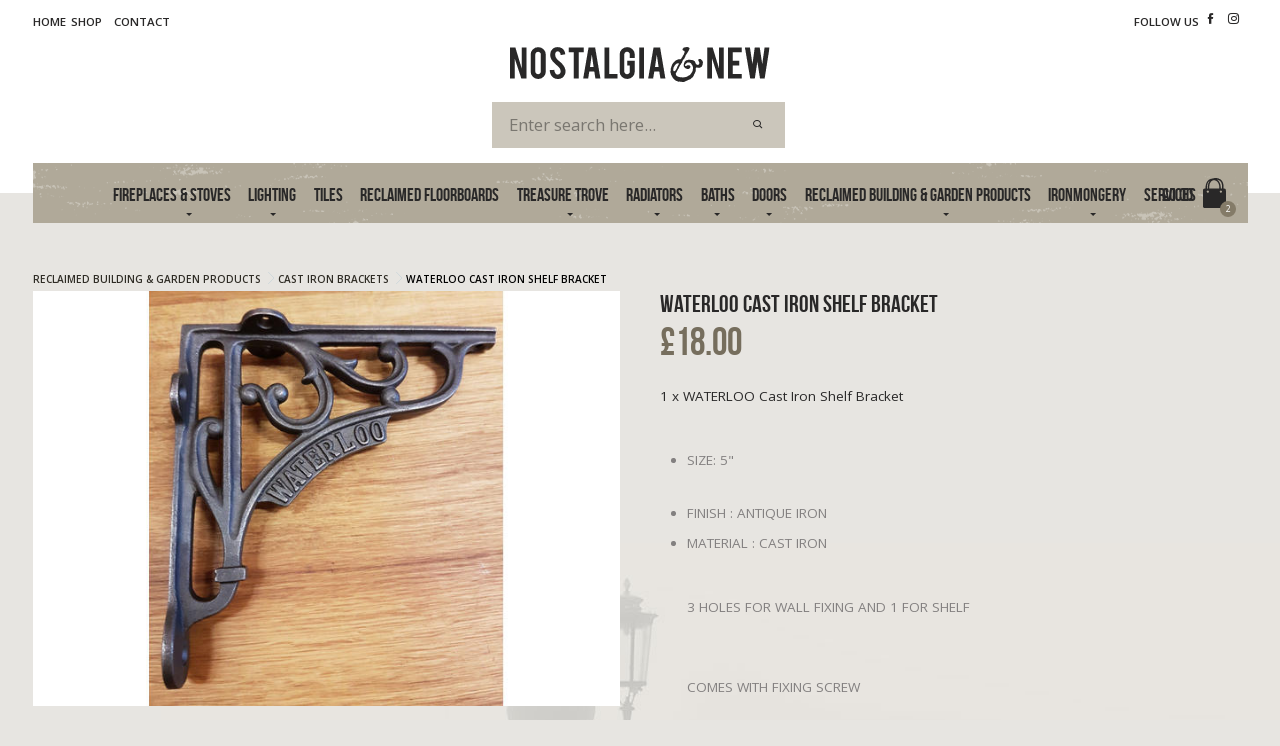

--- FILE ---
content_type: text/html; charset=UTF-8
request_url: https://nostalgiaandnew.com/product/waterloo-cast-iron-shelf-bracket/
body_size: 34923
content:
<!doctype html>
<html>
<head>
	<meta charset="UTF-8">
	<title>WATERLOO Cast Iron Shelf Bracket</title>
	<meta name="description" content="WATERLOO Cast Iron Shelf Bracket" />
	 <link rel="canonical" href="https://www.nostalgiaandnew.com/product/waterloo-cast-iron-shelf-bracket/" />
	<meta name="viewport" content="initial-scale=1.0, maximum-scale=1.0, minimum-scale=1.0, shrink-to-fit=no">

  <!-- Favicon styles -->
  <link rel="apple-touch-icon" sizes="180x180" href="/apple-touch-icon.png">
  <link rel="icon" type="image/png" href="/favicon-32x32.png" sizes="32x32">
  <link rel="icon" type="image/png" href="/favicon-16x16.png" sizes="16x16">
  <link rel="manifest" href="/manifest.json">
  <link rel="mask-icon" href="/safari-pinned-tab.svg" color="SITE_COLOUR">
  <meta name="theme-color" content="SITE_COLOUR">

  <link type="text/plain" rel="author" href="/humans.txt">
  <link href="/css/style.css?v=2" rel="stylesheet" type="text/css" media="screen">
  <link href="/css/print.css" rel="stylesheet" type="text/css" media="print">
  <link href="https://fonts.googleapis.com/css?family=Open+Sans:300,400,600" rel="stylesheet" type='text/css' media="all" />

  <!--[if lte IE 8]>
  <link rel="stylesheet" href="/css/desktop.css" type="text/css">
  <link rel="stylesheet" href="/css/ie8.css" type="text/css">
  <script src="https://html5shim.googlecode.com/svn/trunk/html5.js"></script>
  <![endif]-->


  <style>


  @media screen and (max-width: 968px) {


  .search {
    top: 3.3em !important;
    display: block !important;
    background: #FFF;
    width: 99% !important;
    margin-right: 0.3em !important;
    left: 0 !important;
  }

  .search input {
    left: 0 !important;
    border-radius:  0 !important;
  }

  #content {
    top: 2em;
  }
    
  }

  </style>	<style>
		
		.product-images .thumbnails .box-i {
		display: block;
    width: calc(30% - 8px);
    max-width: 100px;
    max-height: 100px;
    margin: 0 10px 10px 0;
    cursor: pointer;
    opacity: .5;
    -webkit-filter: grayscale(100%);
    filter: grayscale(100%);
    transition: opacity .2s,-webkit-filter .2s;
    transition: filter .2s,opacity .2s;
    transition: filter .2s,opacity .2s,-webkit-filter .2s;
		}

	</style>
</head>
<body>
<header>
  <nav>
    <ul class="clear">
      <li><a href="/" title="Home">Home</a></li>
     <!-- <li><a href="/about/" title="About">About</a></li>-->
      <li class="dropdown">
        <a href="/shop/" title="Shop">Shop</a>
        <ul>
    <li class="dropdown"><a href="/online-shop/fireplaces-and-stoves-/" title="Fireplaces & Stoves">Fireplaces & Stoves</a>
<ul class=""> <li><a href="/online-shop/original-period-fireplaces/" title="Original Period Fireplaces">Original Period Fireplaces</a>
      </li>
 <li><a href="/online-shop/reproduction-fireplaces/" title="Reproduction Fireplaces">Reproduction Fireplaces</a>
      </li>
 <li><a href="/online-shop/fireplace-restoration-services-/" title="Fireplace restoration services">Fireplace restoration services</a>
      </li>
 <li><a href="/online-shop/fireplace-bars-frets-/" title="Fireplace bars/frets">Fireplace bars/frets</a>
      </li>
 <li><a href="/online-shop/reproduction-wood-surrounds-/" title="Reproduction Wood Surrounds">Reproduction Wood Surrounds</a>
      </li>
 <li><a href="/online-shop/reproduction-cast-iron-surrounds-/" title="Reproduction Cast Iron Surrounds">Reproduction Cast Iron Surrounds</a>
      </li>
 <li><a href="/online-shop/stove-range/" title="Stove range">Stove range</a>
      </li>
 <li><a href="/online-shop/hearths/" title="Hearths">Hearths</a>
      </li>
 <li><a href="/online-shop/fenders/" title="Fenders">Fenders</a>
      </li>
 <li><a href="/online-shop/fireplace-and-stove-accessories/" title="Fireplace & Stove Accessories">Fireplace & Stove Accessories</a>
      </li>
 <li><a href="/online-shop/tiles/" title="Tiles">Tiles</a>
      </li>
</ul>      </li>
 <li class="dropdown"><a href="/online-shop/lighting/" title="Lighting">Lighting</a>
<ul class=""> <li><a href="/online-shop/brindley-pendant-/" title="Brindley Pendant">Brindley Pendant</a>
      </li>
 <li><a href="/online-shop/harborne-pendant-/" title="Harborne Pendant">Harborne Pendant</a>
      </li>
 <li><a href="/online-shop/hammered-copper-interior-hockley-pendant/" title="Hammered Copper Interior Hockley Pendant">Hammered Copper Interior Hockley Pendant</a>
      </li>
 <li><a href="/online-shop/hockley-accents-/" title="Hockley Accents">Hockley Accents</a>
      </li>
 <li><a href="/online-shop/brindley-full-colour-pendant-/" title="Brindley Full Colour Pendant">Brindley Full Colour Pendant</a>
      </li>
</ul>      </li>
 <li><a href="/online-shop/tiles-/" title="Tiles">Tiles</a>
      </li>
 <li><a href="/online-shop/reclaimed-floorboards-/" title="Reclaimed Floorboards">Reclaimed Floorboards</a>
      </li>
 <li class="dropdown"><a href="/online-shop/treasure-trove/" title="Treasure Trove">Treasure Trove</a>
<ul class=""> <li><a href="/online-shop/interior-decor/" title="Interior Decor">Interior Decor</a>
      </li>
</ul>      </li>
 <li class="dropdown"><a href="/online-shop/radiators/" title="Radiators">Radiators</a>
<ul class=""> <li><a href="/online-shop/build-your-own-luxury-radiator-/" title="Build Your Own Luxury Radiator">Build Your Own Luxury Radiator</a>
      </li>
 <li><a href="/online-shop/original-period-radiators/" title="Original Period Radiators">Original Period Radiators</a>
      </li>
 <li><a href="/online-shop/radiator-accessories/" title="Radiator Accessories">Radiator Accessories</a>
      </li>
 <li><a href="/online-shop/towel-rails-/" title="Towel rails">Towel rails</a>
      </li>
 <li><a href="/online-shop/valves/" title="Valves">Valves</a>
      </li>
 <li><a href="/online-shop/radiator-paint-stripping-and-restoration/" title="RADIATOR PAINT STRIPPING AND RESTORATION">RADIATOR PAINT STRIPPING AND RESTORATION</a>
      </li>
</ul>      </li>
 <li class="dropdown"><a href="/online-shop/baths/" title="Baths">Baths</a>
<ul class=""> <li><a href="/online-shop/the-nostalgia-sink-and-basin-range-/" title="The Nostalgia Sink & Basin Range">The Nostalgia Sink & Basin Range</a>
      </li>
 <li><a href="/online-shop/the-hurlingham-range-/" title="The Hurlingham Range">The Hurlingham Range</a>
      </li>
 <li><a href="/online-shop/reclaimed-original-baths/" title="Reclaimed Original Baths">Reclaimed Original Baths</a>
      </li>
 <li><a href="/online-shop/toilets/" title="Toilets">Toilets</a>
      </li>
 <li><a href="/online-shop/taps/" title="Taps">Taps</a>
      </li>
 <li><a href="/online-shop/bathroom-accessories/" title="Bathroom Accessories">Bathroom Accessories</a>
      </li>
</ul>      </li>
 <li class="dropdown"><a href="/online-shop/doors/" title="Doors">Doors</a>
<ul class=""> <li><a href="/online-shop/reclaimed-period-front-doors/" title="Reclaimed Period Front Doors">Reclaimed Period Front Doors</a>
      </li>
 <li><a href="/online-shop/reclaimed-period-interior-doors-/" title="Reclaimed Period Interior Doors">Reclaimed Period Interior Doors</a>
      </li>
 <li><a href="/online-shop/room-dividers-and-window-shutters/" title="Room Dividers and Window Shutters">Room Dividers and Window Shutters</a>
      </li>
 <li><a href="/online-shop/new-doors/" title="New Doors">New Doors</a>
      </li>
 <li><a href="/online-shop/door-accessories/" title="Door Accessories">Door Accessories</a>
      </li>
 <li><a href="/online-shop/reclaimed-period-door-furniture-/" title="Reclaimed period door furniture">Reclaimed period door furniture</a>
      </li>
 <li><a href="/online-shop/french-doors-and-patio-doors-/" title="french doors and patio doors">french doors and patio doors</a>
      </li>
</ul>      </li>
 <li class="dropdown"><a href="/online-shop/reclaimed-building-and-garden-products/" title="Reclaimed Building & Garden Products">Reclaimed Building & Garden Products</a>
<ul class="forced-less"> <li><a href="/online-shop/bricks/" title="Bricks">Bricks</a>
      </li>
 <li><a href="/online-shop/reclaimed-floor-boards/" title="Reclaimed Floor boards">Reclaimed Floor boards</a>
      </li>
 <li><a href="/online-shop/reclaimed-yorkstone-paving-slabs/" title="Reclaimed Yorkstone Paving Slabs">Reclaimed Yorkstone Paving Slabs</a>
      </li>
 <li><a href="/online-shop/other-paving-slabs/" title="Other Paving Slabs">Other Paving Slabs</a>
      </li>
 <li><a href="/online-shop/chimney-pots/" title="Chimney Pots">Chimney Pots</a>
      </li>
 <li><a href="/online-shop/ridge-tiles/" title="Ridge Tiles">Ridge Tiles</a>
      </li>
 <li><a href="/online-shop/quarry-tiles-and-garden-edgings/" title="Quarry Tiles and Garden Edgings">Quarry Tiles and Garden Edgings</a>
      </li>
 <li><a href="/online-shop/railway-sleepers/" title="Railway Sleepers">Railway Sleepers</a>
      </li>
 <li><a href="/online-shop/interior-decor-/" title="Interior decor">Interior decor</a>
      </li>
 <li><a href="/online-shop/garden-products/" title="Garden Products">Garden Products</a>
      </li>
 <li><a href="/online-shop/post-boxes/" title="Post Boxes">Post Boxes</a>
      </li>
 <li><a href="/online-shop/ironmongery-/" title="Ironmongery">Ironmongery</a>
      </li>
 <li><a href="/online-shop/gates/" title="Gates">Gates</a>
      </li>
 <li><a href="/online-shop/lighting-/" title="Lighting">Lighting</a>
      </li>
 <li><a href="/online-shop/cast-iron-brackets/" title="Cast Iron Brackets">Cast Iron Brackets</a>
      </li>
 <li><a href="/online-shop/coping-stones/" title="coping stones">coping stones</a>
      </li>
</ul>      </li>
 <li class="dropdown"><a href="/online-shop/ironmongery/" title="Ironmongery">Ironmongery</a>
<ul class=""> <li><a href="/online-shop/letter-plate-569635/" title="Letter Plate">Letter Plate</a>
      </li>
 <li><a href="/online-shop/lock-968053/" title="Lock">Lock</a>
      </li>
 <li><a href="/online-shop/plate-cover698399/" title="Plate Cover">Plate Cover</a>
      </li>
 <li><a href="/online-shop/thumbturn-880810/" title="Thumbturn">Thumbturn</a>
      </li>
 <li><a href="/online-shop/door-lever-handle/" title="Door Lever Handle">Door Lever Handle</a>
      </li>
 <li><a href="/online-shop/thumb-latch/" title="Thumb Latch">Thumb Latch</a>
      </li>
 <li><a href="/online-shop/thumb-turn/" title="Thumb Turn">Thumb Turn</a>
      </li>
 <li><a href="/online-shop/hinge/" title="Hinge">Hinge</a>
      </li>
 <li><a href="/online-shop/casement-fastener/" title="Casement Fastener">Casement Fastener</a>
      </li>
 <li><a href="/online-shop/espangnolette-handle-universal-l/" title="Espangnolette Handle Universal L">Espangnolette Handle Universal L</a>
      </li>
 <li><a href="/online-shop/window-handle/" title="Window Handle">Window Handle</a>
      </li>
 <li><a href="/online-shop/casement-stay/" title="Casement Stay">Casement Stay</a>
      </li>
 <li><a href="/online-shop/door-knocker/" title="Door Knocker">Door Knocker</a>
      </li>
 <li><a href="/online-shop/letter-plates-and-tidy/" title="Letter Plates & Tidy">Letter Plates & Tidy</a>
      </li>
 <li><a href="/online-shop/centre-door-knob/" title="Centre Door Knob">Centre Door Knob</a>
      </li>
 <li><a href="/online-shop/push-plate/" title="Push Plate">Push Plate</a>
      </li>
 <li><a href="/online-shop/escutcheon/" title="Escutcheon">Escutcheon</a>
      </li>
 <li><a href="/online-shop/coat-hook/" title="Coat Hook">Coat Hook</a>
      </li>
 <li><a href="/online-shop/pull-handle/" title="Pull Handle">Pull Handle</a>
      </li>
 <li><a href="/online-shop/pull-round/" title="Pull Round">Pull Round</a>
      </li>
 <li><a href="/online-shop/bolts/" title="Bolts">Bolts</a>
      </li>
 <li><a href="/online-shop/handel/" title="Handel">Handel</a>
      </li>
 <li><a href="/online-shop/door-knob/" title="Door Knob">Door Knob</a>
      </li>
 <li><a href="/online-shop/cylinder-pull/" title="Cylinder Pull">Cylinder Pull</a>
      </li>
 <li><a href="/online-shop/letter-/" title="Letter">Letter</a>
      </li>
 <li><a href="/online-shop/cabin-hook/" title="Cabin Hook">Cabin Hook</a>
      </li>
 <li><a href="/online-shop/stay-pin/" title="Stay Pin">Stay Pin</a>
      </li>
 <li><a href="/online-shop/pull/" title="Pull">Pull</a>
      </li>
 <li><a href="/online-shop/lever-latch/" title="Lever Latch">Lever Latch</a>
      </li>
 <li><a href="/online-shop/penny-end-/" title="Penny End">Penny End</a>
      </li>
 <li><a href="/online-shop/lever-handle/" title="Lever Handle">Lever Handle</a>
      </li>
 <li><a href="/online-shop/door-stop/" title="Door Stop">Door Stop</a>
      </li>
 <li><a href="/online-shop/sprung-entry-plate/" title="Sprung Entry Plate">Sprung Entry Plate</a>
      </li>
</ul>      </li>
  <li><a href="/services/">Services</a></li>
</ul>
      </li>
    <!--  <li><a href="/services/" title="Services">Services</a></li>
      <li><a href="/faqs/" title="FAQs">FAQs</a></li> -->
      <li><a href="/contact/" title="Contact Us">Contact</a></li>

      <li class="social">
         <span>Follow us</span>        <a href="https://www.facebook.com/profile.php?id=100066432771194" target="_blank"><i class="svg-facebook"  title="Find us on Facebook"></i></a>                <a href="https://www.instagram.com/nostalgia_and_new/" target="_blank" title="Find us on Instagram"><i class="svg-instagram"></i></a>      </li>

    </ul>
  </nav>

  <a class="burger" id="menu-button">
    <span class="b1"></span>
    <span class="b2"></span>
    <span class="b3"></span>
  </a>

  <div class="additional-content">
    <a href="/" title="Back to homepage" class="logo">
      <img src="/img/nostalgia-new-logo.svg" alt="" />
    </a>

    <a href="/cart/" class="cart-icon" rel="nofollow">
  <img src="/img/cart-icon.svg" />
  <span>2</span>
</a>
  </div>

  <div class="product-navbar-fix">
    <div class="fix_element">
      <div class="product-navbar ">
  

        <ul>
    <li class="dropdown"><a href="/online-shop/fireplaces-and-stoves-/" title="Fireplaces & Stoves">Fireplaces & Stoves</a>
<ul class=""> <li><a href="/online-shop/original-period-fireplaces/" title="Original Period Fireplaces">Original Period Fireplaces</a>
      </li>
 <li><a href="/online-shop/reproduction-fireplaces/" title="Reproduction Fireplaces">Reproduction Fireplaces</a>
      </li>
 <li><a href="/online-shop/fireplace-restoration-services-/" title="Fireplace restoration services">Fireplace restoration services</a>
      </li>
 <li><a href="/online-shop/fireplace-bars-frets-/" title="Fireplace bars/frets">Fireplace bars/frets</a>
      </li>
 <li><a href="/online-shop/reproduction-wood-surrounds-/" title="Reproduction Wood Surrounds">Reproduction Wood Surrounds</a>
      </li>
 <li><a href="/online-shop/reproduction-cast-iron-surrounds-/" title="Reproduction Cast Iron Surrounds">Reproduction Cast Iron Surrounds</a>
      </li>
 <li><a href="/online-shop/stove-range/" title="Stove range">Stove range</a>
      </li>
 <li><a href="/online-shop/hearths/" title="Hearths">Hearths</a>
      </li>
 <li><a href="/online-shop/fenders/" title="Fenders">Fenders</a>
      </li>
 <li><a href="/online-shop/fireplace-and-stove-accessories/" title="Fireplace & Stove Accessories">Fireplace & Stove Accessories</a>
      </li>
 <li><a href="/online-shop/tiles/" title="Tiles">Tiles</a>
      </li>
</ul>      </li>
 <li class="dropdown"><a href="/online-shop/lighting/" title="Lighting">Lighting</a>
<ul class=""> <li><a href="/online-shop/brindley-pendant-/" title="Brindley Pendant">Brindley Pendant</a>
      </li>
 <li><a href="/online-shop/harborne-pendant-/" title="Harborne Pendant">Harborne Pendant</a>
      </li>
 <li><a href="/online-shop/hammered-copper-interior-hockley-pendant/" title="Hammered Copper Interior Hockley Pendant">Hammered Copper Interior Hockley Pendant</a>
      </li>
 <li><a href="/online-shop/hockley-accents-/" title="Hockley Accents">Hockley Accents</a>
      </li>
 <li><a href="/online-shop/brindley-full-colour-pendant-/" title="Brindley Full Colour Pendant">Brindley Full Colour Pendant</a>
      </li>
</ul>      </li>
 <li><a href="/online-shop/tiles-/" title="Tiles">Tiles</a>
      </li>
 <li><a href="/online-shop/reclaimed-floorboards-/" title="Reclaimed Floorboards">Reclaimed Floorboards</a>
      </li>
 <li class="dropdown"><a href="/online-shop/treasure-trove/" title="Treasure Trove">Treasure Trove</a>
<ul class=""> <li><a href="/online-shop/interior-decor/" title="Interior Decor">Interior Decor</a>
      </li>
</ul>      </li>
 <li class="dropdown"><a href="/online-shop/radiators/" title="Radiators">Radiators</a>
<ul class=""> <li><a href="/online-shop/build-your-own-luxury-radiator-/" title="Build Your Own Luxury Radiator">Build Your Own Luxury Radiator</a>
      </li>
 <li><a href="/online-shop/original-period-radiators/" title="Original Period Radiators">Original Period Radiators</a>
      </li>
 <li><a href="/online-shop/radiator-accessories/" title="Radiator Accessories">Radiator Accessories</a>
      </li>
 <li><a href="/online-shop/towel-rails-/" title="Towel rails">Towel rails</a>
      </li>
 <li><a href="/online-shop/valves/" title="Valves">Valves</a>
      </li>
 <li><a href="/online-shop/radiator-paint-stripping-and-restoration/" title="RADIATOR PAINT STRIPPING AND RESTORATION">RADIATOR PAINT STRIPPING AND RESTORATION</a>
      </li>
</ul>      </li>
 <li class="dropdown"><a href="/online-shop/baths/" title="Baths">Baths</a>
<ul class=""> <li><a href="/online-shop/the-nostalgia-sink-and-basin-range-/" title="The Nostalgia Sink & Basin Range">The Nostalgia Sink & Basin Range</a>
      </li>
 <li><a href="/online-shop/the-hurlingham-range-/" title="The Hurlingham Range">The Hurlingham Range</a>
      </li>
 <li><a href="/online-shop/reclaimed-original-baths/" title="Reclaimed Original Baths">Reclaimed Original Baths</a>
      </li>
 <li><a href="/online-shop/toilets/" title="Toilets">Toilets</a>
      </li>
 <li><a href="/online-shop/taps/" title="Taps">Taps</a>
      </li>
 <li><a href="/online-shop/bathroom-accessories/" title="Bathroom Accessories">Bathroom Accessories</a>
      </li>
</ul>      </li>
 <li class="dropdown"><a href="/online-shop/doors/" title="Doors">Doors</a>
<ul class=""> <li><a href="/online-shop/reclaimed-period-front-doors/" title="Reclaimed Period Front Doors">Reclaimed Period Front Doors</a>
      </li>
 <li><a href="/online-shop/reclaimed-period-interior-doors-/" title="Reclaimed Period Interior Doors">Reclaimed Period Interior Doors</a>
      </li>
 <li><a href="/online-shop/room-dividers-and-window-shutters/" title="Room Dividers and Window Shutters">Room Dividers and Window Shutters</a>
      </li>
 <li><a href="/online-shop/new-doors/" title="New Doors">New Doors</a>
      </li>
 <li><a href="/online-shop/door-accessories/" title="Door Accessories">Door Accessories</a>
      </li>
 <li><a href="/online-shop/reclaimed-period-door-furniture-/" title="Reclaimed period door furniture">Reclaimed period door furniture</a>
      </li>
 <li><a href="/online-shop/french-doors-and-patio-doors-/" title="french doors and patio doors">french doors and patio doors</a>
      </li>
</ul>      </li>
 <li class="dropdown"><a href="/online-shop/reclaimed-building-and-garden-products/" title="Reclaimed Building & Garden Products">Reclaimed Building & Garden Products</a>
<ul class="forced-less"> <li><a href="/online-shop/bricks/" title="Bricks">Bricks</a>
      </li>
 <li><a href="/online-shop/reclaimed-floor-boards/" title="Reclaimed Floor boards">Reclaimed Floor boards</a>
      </li>
 <li><a href="/online-shop/reclaimed-yorkstone-paving-slabs/" title="Reclaimed Yorkstone Paving Slabs">Reclaimed Yorkstone Paving Slabs</a>
      </li>
 <li><a href="/online-shop/other-paving-slabs/" title="Other Paving Slabs">Other Paving Slabs</a>
      </li>
 <li><a href="/online-shop/chimney-pots/" title="Chimney Pots">Chimney Pots</a>
      </li>
 <li><a href="/online-shop/ridge-tiles/" title="Ridge Tiles">Ridge Tiles</a>
      </li>
 <li><a href="/online-shop/quarry-tiles-and-garden-edgings/" title="Quarry Tiles and Garden Edgings">Quarry Tiles and Garden Edgings</a>
      </li>
 <li><a href="/online-shop/railway-sleepers/" title="Railway Sleepers">Railway Sleepers</a>
      </li>
 <li><a href="/online-shop/interior-decor-/" title="Interior decor">Interior decor</a>
      </li>
 <li><a href="/online-shop/garden-products/" title="Garden Products">Garden Products</a>
      </li>
 <li><a href="/online-shop/post-boxes/" title="Post Boxes">Post Boxes</a>
      </li>
 <li><a href="/online-shop/ironmongery-/" title="Ironmongery">Ironmongery</a>
      </li>
 <li><a href="/online-shop/gates/" title="Gates">Gates</a>
      </li>
 <li><a href="/online-shop/lighting-/" title="Lighting">Lighting</a>
      </li>
 <li><a href="/online-shop/cast-iron-brackets/" title="Cast Iron Brackets">Cast Iron Brackets</a>
      </li>
 <li><a href="/online-shop/coping-stones/" title="coping stones">coping stones</a>
      </li>
</ul>      </li>
 <li class="dropdown"><a href="/online-shop/ironmongery/" title="Ironmongery">Ironmongery</a>
<ul class=""> <li><a href="/online-shop/letter-plate-569635/" title="Letter Plate">Letter Plate</a>
      </li>
 <li><a href="/online-shop/lock-968053/" title="Lock">Lock</a>
      </li>
 <li><a href="/online-shop/plate-cover698399/" title="Plate Cover">Plate Cover</a>
      </li>
 <li><a href="/online-shop/thumbturn-880810/" title="Thumbturn">Thumbturn</a>
      </li>
 <li><a href="/online-shop/door-lever-handle/" title="Door Lever Handle">Door Lever Handle</a>
      </li>
 <li><a href="/online-shop/thumb-latch/" title="Thumb Latch">Thumb Latch</a>
      </li>
 <li><a href="/online-shop/thumb-turn/" title="Thumb Turn">Thumb Turn</a>
      </li>
 <li><a href="/online-shop/hinge/" title="Hinge">Hinge</a>
      </li>
 <li><a href="/online-shop/casement-fastener/" title="Casement Fastener">Casement Fastener</a>
      </li>
 <li><a href="/online-shop/espangnolette-handle-universal-l/" title="Espangnolette Handle Universal L">Espangnolette Handle Universal L</a>
      </li>
 <li><a href="/online-shop/window-handle/" title="Window Handle">Window Handle</a>
      </li>
 <li><a href="/online-shop/casement-stay/" title="Casement Stay">Casement Stay</a>
      </li>
 <li><a href="/online-shop/door-knocker/" title="Door Knocker">Door Knocker</a>
      </li>
 <li><a href="/online-shop/letter-plates-and-tidy/" title="Letter Plates & Tidy">Letter Plates & Tidy</a>
      </li>
 <li><a href="/online-shop/centre-door-knob/" title="Centre Door Knob">Centre Door Knob</a>
      </li>
 <li><a href="/online-shop/push-plate/" title="Push Plate">Push Plate</a>
      </li>
 <li><a href="/online-shop/escutcheon/" title="Escutcheon">Escutcheon</a>
      </li>
 <li><a href="/online-shop/coat-hook/" title="Coat Hook">Coat Hook</a>
      </li>
 <li><a href="/online-shop/pull-handle/" title="Pull Handle">Pull Handle</a>
      </li>
 <li><a href="/online-shop/pull-round/" title="Pull Round">Pull Round</a>
      </li>
 <li><a href="/online-shop/bolts/" title="Bolts">Bolts</a>
      </li>
 <li><a href="/online-shop/handel/" title="Handel">Handel</a>
      </li>
 <li><a href="/online-shop/door-knob/" title="Door Knob">Door Knob</a>
      </li>
 <li><a href="/online-shop/cylinder-pull/" title="Cylinder Pull">Cylinder Pull</a>
      </li>
 <li><a href="/online-shop/letter-/" title="Letter">Letter</a>
      </li>
 <li><a href="/online-shop/cabin-hook/" title="Cabin Hook">Cabin Hook</a>
      </li>
 <li><a href="/online-shop/stay-pin/" title="Stay Pin">Stay Pin</a>
      </li>
 <li><a href="/online-shop/pull/" title="Pull">Pull</a>
      </li>
 <li><a href="/online-shop/lever-latch/" title="Lever Latch">Lever Latch</a>
      </li>
 <li><a href="/online-shop/penny-end-/" title="Penny End">Penny End</a>
      </li>
 <li><a href="/online-shop/lever-handle/" title="Lever Handle">Lever Handle</a>
      </li>
 <li><a href="/online-shop/door-stop/" title="Door Stop">Door Stop</a>
      </li>
 <li><a href="/online-shop/sprung-entry-plate/" title="Sprung Entry Plate">Sprung Entry Plate</a>
      </li>
</ul>      </li>
  <li><a href="/services/">Services</a></li>
</ul>

        <div class="cart desktop">
          <span id="cart-price">&pound;0.00</span>

          <a href="/cart/" class="cart-icon" rel="nofollow">
  <img src="/img/cart-icon.svg" />
  <span>2</span>
</a>
        </div>
      </div>
    </div>
  </div>
  <div class="search">
    <form action="/search/">
        <input type="text" name="keyword" id="keyword" value="" placeholder="Enter search here...">
        <button type="submit" class="svg-search"></button>
    </form>
    <span class="close">×</span>
</div>
</header>

<div id="content">
	<div class="outer">
	  <div class="inner padded">

			<div class="products-single-wrapper">
			
			 <div class="breadcrumb">
		 <a href="/online-shop/reclaimed-building-and-garden-products/" title="View Reclaimed Building & Garden Products">Reclaimed Building & Garden Products</a><a href="/online-shop/cast-iron-brackets/" title="View Cast Iron Brackets">Cast Iron Brackets</a><a href="http://nostalgiaandnew.com/product/waterloo-cast-iron-shelf-bracket/">WATERLOO Cast Iron Shelf Bracket</a>	 </div>
			
				<div class="product-images">
							
										<div class="main-carouse photoswipe">
						<a href="/images_CMS/products/2232/1532509960_2232_largeimage.jpg" class="owl-item" data-index="0" data-size="1280x1498"><img src="/images_CMS/products/2232/1532509960_2232_main_boxed.jpg"></a>
					</div>
														</div>

				<div class="product-description">
					<h1>
						WATERLOO Cast Iron Shelf Bracket																									<span class="price">&pound;18.00</span>
																	</h1>

					<div class="product-intro text-content cms-text">
					<span>1 x WATERLOO Cast Iron Shelf Bracket&nbsp;</span>
<p>&nbsp;</p>
<ul>
<li>SIZE: 5"&nbsp;
<p>&nbsp;</p>
</li>
<li>FINISH : ANTIQUE IRON</li>
<li>MATERIAL : CAST IRON
<p>&nbsp;</p>
<p>3 HOLES FOR WALL FIXING AND 1 FOR SHELF</p>
<p>&nbsp;</p>
<p>COMES WITH FIXING SCREW</p>
</li>
</ul>					</div>
					
					<div class="social-sharing">
						<h4>Share this product</h4>


						<a href="https://www.facebook.com/sharer/sharer.php?u=http://nostalgiaandnew.com/product/waterloo-cast-iron-shelf-bracket/" target="_blank" class="facebook" title="Share this on Facebook">
							<img src="/img/icons/facebook.svg" alt="Facebook icon" />
						</a>

						<a href="https://twitter.com/intent/tweet?text=WATERLOO Cast Iron Shelf Bracket&url=http://nostalgiaandnew.com/product/waterloo-cast-iron-shelf-bracket/" class="twitter" target="_blank" title="Share this on Twitter">
							<img src="/img/icons/twitter.svg" alt="Twitter icon" />
						</a>

						<a href="https://plus.google.com/share?url=http://nostalgiaandnew.com/product/waterloo-cast-iron-shelf-bracket/&t=WATERLOO Cast Iron Shelf Bracket" class="gplus" title="Share this on Google Plus">
							<img src="/img/icons/gplus.svg" alt="Google Plus icon" />
						</a>
					</div>
										<form class="add_to_cart content_form" id="addToCart">
				<div class="add-to-basket">
					
					
																					<label style=" float:left; margin-right:1.5em">Quantity
						<input type="number" value="1" name="quantity"  id="atc_quantity" style="width:80px; text-align:center;" /></label>
        			<input type="hidden" id="productId" name="productId" value="2232">  
					<button class="button" style="float:left; margin-top:1.7em" >Add to Cart</button>
								</div></form>
										
					
										
										<div class="responsive_switcher" id="readmore">
  <div class="menu">
    <ul>
              <li active>Delivery</li>    </ul>
    <div class="underline"></div>
  </div>

  <div class="content">
    


     <div class="slide active"><h4 style="text-align: center;"><strong><br />IMPORTANT </strong></h4>
<h4 style="text-align: center;"><strong>Please contact us for accurate shipping costs within and outside the London area&nbsp;<br /></strong></h4>
<h4><span style="color: #000000; font-size: 10px;">Our standard local delivery charges are as follows&nbsp;<br /></span><strong style="color: #000000; font-size: 10px;"></strong></h4>
<h4><strong style="color: #000000; font-size: 10px;">London and the Home Counties<br /></strong><span style="color: #000000; font-size: 10px; letter-spacing: 0px;">Approx 0 - 8KG - &pound;30</span></h4>
<h4><span style="color: #000000; font-size: 10px; letter-spacing: 0px;">Approx 8KG - 20-KG - &pound;50</span></h4>
<h4><span style="color: #000000; font-size: 10px; letter-spacing: 0px;">Approx 20kg - 80kg &pound;100&nbsp;</span></h4>
<p>Approx Multiple Heavy Goods &nbsp;&pound;100 per item&nbsp;</p>
<p>Tel: 020 83621666 Email: info@nostalgiaandnew.com&nbsp;</p></div>  </div>
</div>
										
										
				</div>
			
	
			
			</div>
			
					      		
      		
			
		</div>
	</div>

  <div class="footer-columns">
    <div class="outer clear">
      <div class="left col-3">
        <h3>Join our newsletter</h3>
        <form>
           <input type="text" value="Full name" id="footerName" placeholder="Full name" />
          <input type="text" value="Email address" id="footerEmail" placeholder="Email address" />
          <input type="submit" value="Subscribe" id="submitNewsletter" />
          <div class="clear"></div>
        </form>
      </div>

      <div class="left col-3">
        <h3>Delivery Information</h3>

        Please contact us for delivery charges 
      </div>

      <div class="left col-3">
        <h3>Contact us</h3>

        <p>
          Nostalgia and New<br />
Crews Hill<br />
Kings Oak Nursery<br />
Tingeys Top Lane<br />
Enfield<br />
EN2 9BJ<br />
Opening times <br />
Monday - Thursday 8am - 4.30pm Friday 8am -  3pm Saturday 10am - 3.30pm <br />
<br />
<br />
<br />
Company Registration: 10861495 <br />
<br />
Registered Name: NostalgiaAndNew Limited         </p>

        <p class="pseudotable">
            <a href="tel:020 83621666"><span>Tel.</span> 020 83621666</a>             <a href="mailto:info@nostalgiaandnew.com"><span>Email.</span> info@nostalgiaandnew.com</a>        </p>
      </div>
    </div>
  </div>

<footer>
  <div class="outer clear">
    <a href="/" class="footer-logo"><img src="/img/footer-logo.svg" /></a>

    <div class="left content">
      <div class="terms">
        <a href="/terms-and-privacy/" title="Terms and Conditions">Terms &amp; Privacy</a> &nbsp; | &nbsp; <a href="/cookie-policy/" title="Cookie Policy">Cookie Policy</a>
      </div>

      Copyright &copy; Nostalgia &amp; New, 2026. All rights reserved.
    </div>

    <div class="right content">
      Web design by<br /><a href="https://www.awdltd.co.uk" target="_blank" title="Advanced Web Designs from Hertfordshire">Advanced Web Designs</a>
    </div>
  </div>
</footer>
</div>
<div class="pswp" tabindex="-1" role="dialog" aria-hidden="true">
  <div class="pswp__bg"></div>
  <div class="pswp__scroll-wrap">
    <div class="pswp__container">
      <div class="pswp__item"></div>
      <div class="pswp__item"></div>
      <div class="pswp__item"></div>
    </div>
    <div class="pswp__ui pswp__ui--hidden">

      <div class="pswp__top-bar">
        <div class="pswp__counter"></div>

        <button class="pswp__button pswp__button--close" title="Close (Esc)"></button>
        <button class="pswp__button pswp__button--share" title="Share"></button>
        <button class="pswp__button pswp__button--fs" title="Toggle fullscreen"></button>
        <button class="pswp__button pswp__button--zoom" title="Zoom in/out"></button>

        <div class="pswp__preloader">
          <div class="pswp__preloader__icn">
            <div class="pswp__preloader__cut">
            <div class="pswp__preloader__donut"></div>
            </div>
          </div>
        </div>
      </div>

      <div class="pswp__share-modal pswp__share-modal--hidden pswp__single-tap">
        <div class="pswp__share-tooltip"></div>
      </div>

      <button class="pswp__button pswp__button--arrow--left" title="Previous (arrow left)"></button>
      <button class="pswp__button pswp__button--arrow--right" title="Next (arrow right)"></button>

      <div class="pswp__caption">
        <div class="pswp__caption__center"></div>
      </div>
    </div>
  </div>
</div>

<script src="https://ajax.googleapis.com/ajax/libs/jquery/3.1.0/jquery.min.js"></script>
<script src="/js/core.min.js"></script>
<script src="/js/owl.carousel.js"></script>
<script src="/js/switcher.js" async></script>
<script src="/js/photoswipe.min.js" async></script>
<script>var images=[],$photoswipe=$(".photoswipe");$photoswipe.find("a[data-size]").each(function(){var t=$(this),a=t.attr("data-size").split("x"),e=($(this).attr("data-index"),{src:t.attr("href"),w:a[0],h:a[1],title:t.attr("title")});images.push(e)});var pswpElement=$(".pswp")[0];$photoswipe.on("click","a[data-size]",function(t){t.preventDefault();var a={bgOpacity:.8,showHideOpacity:!0,index:parseInt($(this).attr("data-index"))};new PhotoSwipe(pswpElement,PhotoSwipeUI_Default,images,a).init()});</script><script>var carousel=$(".main-carousel"),thumbs=$(".carousel-thumbs");$(window).on("load",function(){carousel.length&&(carousel.owlCarousel({items:1,loop:!0,autoHeight:!0,dots:!1,nav:!1,onChanged:function(e){setTimeout(function(){var e=carousel.find(".owl-item.active").find("[data-slide]").attr("data-slide");void 0==e&&(e=0),thumbs.children("img").removeClass("active"),thumbs.children("img").eq(e).addClass("active")},300)}}),thumbs.on("click","img",function(e){var t=$(this).index();thumbs.children("img").removeClass("active"),$(this).addClass("active"),carousel.trigger("to.owl.carousel",[t,300])}),window.addEventListener("keydown",function(e){if(!e.defaultPrevented){switch(e.key){case"ArrowLeft":carousel.trigger("prev.owl.carousel");break;case"ArrowRight":carousel.trigger("next.owl.carousel");break;default:return}e.preventDefault()}},!0))});</script><!-- Google Analytics, etc. goes here -->

<script type="42b2565a0f4fd6ca62bda1c8-text/javascript">
  (function(i,s,o,g,r,a,m){i['GoogleAnalyticsObject']=r;i[r]=i[r]||function(){
  (i[r].q=i[r].q||[]).push(arguments)},i[r].l=1*new Date();a=s.createElement(o),
  m=s.getElementsByTagName(o)[0];a.async=1;a.src=g;m.parentNode.insertBefore(a,m)
  })(window,document,'script','https://www.google-analytics.com/analytics.js','ga');

  ga('create', 'UA-177110739-1', 'auto');
  ga('send', 'pageview');

</script>
<!-- lazy-load any fonts here -->
</body>
</html>


--- FILE ---
content_type: text/css; charset=utf-8
request_url: https://nostalgiaandnew.com/css/style.css?v=2
body_size: 15579
content:
@charset "UTF-8";a,abbr,acronym,address,applet,article,aside,audio,b,big,blockquote,body,canvas,caption,center,cite,code,dd,del,details,dfn,div,dl,dt,em,embed,fieldset,figcaption,figure,footer,form,h1,h2,h3,h4,h5,h6,header,hgroup,html,i,iframe,img,ins,kbd,label,legend,li,mark,menu,nav,object,ol,output,p,pre,q,ruby,s,samp,section,small,span,strike,strong,sub,summary,sup,table,tbody,td,tfoot,th,thead,time,tr,tt,u,ul,var,video{margin:0;padding:0;border:0;font-size:100%;font:inherit;vertical-align:baseline;-webkit-text-size-adjust:none;-moz-text-size-adjust:none;-ms-text-size-adjust:none}body{font-family:Tahoma,Verdana,'Helvetica Neue',Helvetica,Arial,sans-serif}article,aside,details,figcaption,figure,footer,header,hgroup,menu,nav,section{display:block}body{line-height:1}ol,ul{list-style:none}blockquote,q{quotes:none}blockquote:after,blockquote:before,q:after,q:before{content:'';content:none}table{border-collapse:collapse;border-spacing:0}a,a:hover{cursor:pointer;text-decoration:none}em,strong{font-style:normal;font-weight:400}::-webkit-input-placeholder{color:rgba(0,0,0,.4)}::-moz-placeholder{color:rgba(0,0,0,.4)}:-ms-input-placeholder{color:rgba(0,0,0,.4)}#wrapper{width:100%;overflow:hidden;position:relative}.category-boxes,.clear,.cms-text,.create-custom-radiator .options-wrapper,.current-selected-radiator,.custom-dropdowns,.custom-radiator-change-stage,.footer-columns .linkstable,.footer-columns form,.main-contact-wrapper,.main-contact-wrapper form,.product-navbar,.product-search-results,.product-search-results .pagination,.products-single-wrapper,.products-single-wrapper .product-description .add-to-basket,.results-full,.social-media-wrapper{clear:both}.category-boxes:after,.clear:after,.cms-text:after,.create-custom-radiator .options-wrapper:after,.current-selected-radiator:after,.custom-dropdowns:after,.custom-radiator-change-stage:after,.footer-columns .linkstable:after,.footer-columns form:after,.main-contact-wrapper form:after,.main-contact-wrapper:after,.product-navbar:after,.product-search-results .pagination:after,.product-search-results:after,.products-single-wrapper .product-description .add-to-basket:after,.products-single-wrapper:after,.results-full:after,.social-media-wrapper:after{content:"";display:block;clear:both}.menu-cover{display:none}p+p{margin-top:1.2em}p+ul{margin-top:1.2em}p+ol{margin-top:1.2em}p+form{margin-top:1.2em}p+input{margin-top:1.2em}p+textarea{margin-top:1.2em}p+select{margin-top:1.2em}p+[data-inputs]{margin-top:1.2em}ul+p{margin-top:1.2em}ul+ul{margin-top:1.2em}ul+ol{margin-top:1.2em}ul+form{margin-top:1.2em}ul+input{margin-top:1.2em}ul+textarea{margin-top:1.2em}ul+select{margin-top:1.2em}ul+[data-inputs]{margin-top:1.2em}ol+p{margin-top:1.2em}ol+ul{margin-top:1.2em}ol+ol{margin-top:1.2em}ol+form{margin-top:1.2em}ol+input{margin-top:1.2em}ol+textarea{margin-top:1.2em}ol+select{margin-top:1.2em}ol+[data-inputs]{margin-top:1.2em}form+p{margin-top:1.2em}form+ul{margin-top:1.2em}form+ol{margin-top:1.2em}form+form{margin-top:1.2em}form+input{margin-top:1.2em}form+textarea{margin-top:1.2em}form+select{margin-top:1.2em}form+[data-inputs]{margin-top:1.2em}input+p{margin-top:1.2em}input+ul{margin-top:1.2em}input+ol{margin-top:1.2em}input+form{margin-top:1.2em}input+input{margin-top:1.2em}input+textarea{margin-top:1.2em}input+select{margin-top:1.2em}input+[data-inputs]{margin-top:1.2em}textarea+p{margin-top:1.2em}textarea+ul{margin-top:1.2em}textarea+ol{margin-top:1.2em}textarea+form{margin-top:1.2em}textarea+input{margin-top:1.2em}textarea+textarea{margin-top:1.2em}textarea+select{margin-top:1.2em}textarea+[data-inputs]{margin-top:1.2em}select+p{margin-top:1.2em}select+ul{margin-top:1.2em}select+ol{margin-top:1.2em}select+form{margin-top:1.2em}select+input{margin-top:1.2em}select+textarea{margin-top:1.2em}select+select{margin-top:1.2em}select+[data-inputs]{margin-top:1.2em}[data-inputs]+p{margin-top:1.2em}[data-inputs]+ul{margin-top:1.2em}[data-inputs]+ol{margin-top:1.2em}[data-inputs]+form{margin-top:1.2em}[data-inputs]+input{margin-top:1.2em}[data-inputs]+textarea{margin-top:1.2em}[data-inputs]+select{margin-top:1.2em}[data-inputs]+[data-inputs]{margin-top:1.2em}.outer,.product-navbar,nav>ul{display:block;width:96%;max-width:90em;text-align:center;margin:0 auto}@font-face{font-family:icons;src:url(icons/icons.eot?69u4wh);src:url(icons/icons.eot?69u4wh#iefix) format("embedded-opentype"),url(icons/icons.ttf?69u4wh) format("truetype"),url(icons/icons.woff?69u4wh) format("woff"),url(icons/icons.svg?69u4wh#icons) format("svg");font-weight:400;font-style:normal}[class*=" svg-"],[class^=svg-]{font-family:icons,sans-serif!important;speak:none;font-style:normal;font-weight:400;font-variant:normal;text-transform:none;line-height:1;-webkit-font-smoothing:antialiased;-moz-osx-font-smoothing:grayscale}.svg-basket:before{content:""}.svg-cog:before{content:""}.svg-email:before{content:""}.svg-facebook:before{content:""}.svg-gplus:before{content:""}.svg-heart:before{content:""}.svg-instagram:before{content:""}.svg-linkedin:before{content:""}.svg-lock:before{content:""}.svg-menu:before{content:""}.svg-phone:before{content:""}.svg-pin:before{content:""}.svg-pinterest:before{content:""}.svg-placemarker:before{content:""}.svg-search:before{content:""}.svg-star:before{content:""}.svg-twitter:before{content:""}.svg-youtube:before{content:""}.cms-text b,.cms-text strong{font-weight:700}.cms-text em,.cms-text i{font-style:italic;font-weight:400}.cms-text ol,.cms-text ul{list-style:disc;margin:1em 0;padding-left:1.7em}.cms-text ol li{list-style-type:decimal}.cms-text img{display:block;margin:1em 0;max-width:100%}.cms-text img.left{float:left;margin-right:1em}.cms-text img.right{float:right;margin-left:1em}.cms-text img.full{width:100%}@font-face{font-family:Nostalgia;font-weight:400;font-style:normal;src:local("BebasNeue"),local("Bebas Neue"),url(fonts/bebasneue-webfont.woff2) format("woff2"),url(fonts/bebasneue-webfont.woff) format("woff")}body{min-height:100vh}body.alerted{overflow:hidden}.alert{position:fixed;top:0;left:0;width:100%;height:auto;height:100%;overflow:auto;-webkit-overflow-scrolling:touch;z-index:999999999999999999999999;background:#333;background:rgba(0,0,0,.6);box-sizing:border-box;padding:10vh 0;display:none}.alert.active .alertbox{transform:translate(0,-40px)}.alert .rear{position:fixed;top:0;left:0;width:97%;width:calc(100% - 17px);height:100%;cursor:pointer}.alert .alertbox{position:relative;z-index:99;background:#fff;color:#333;text-align:center;margin:0 auto;width:94%;max-width:55em;transition:transform .4s}.alert .alertbox .message{text-align:left;padding:1.5em}.alert .alertbox .cross{display:block;position:absolute;top:0;right:0;padding:.2em;width:1em;height:1em;line-height:1em;text-align:center;color:rgba(0,0,0,.3);font-size:2em;cursor:pointer;transition:color .2s}.alert .alertbox .cross:hover{color:rgba(0,0,0,.8)}@media (max-width:800px){.alert{position:fixed;overflow:scroll;padding:0;font-size:1.15em}.alert .rear{display:none}.alert.active .alertbox{transform:none}.alert .alertbox{width:100%;max-width:none;transition:none;top:0!important;min-height:100vh}.alert .alertbox .close{position:fixed;font-size:2.3em}}.alert .alertbox.your-class-name-here{padding:0}.owl-carousel{display:none;width:100%;-webkit-tap-highlight-color:transparent;position:relative;z-index:1}.owl-carousel .owl-stage{position:relative;-ms-touch-action:pan-Y}.owl-carousel .owl-stage:after{content:".";display:block;clear:both;visibility:hidden;line-height:0;height:0}.owl-carousel .owl-stage-outer{position:relative;overflow:hidden;-webkit-transform:translate3d(0,0,0)}.owl-carousel .owl-item{position:relative;min-height:1px;float:left;-webkit-backface-visibility:hidden;-webkit-tap-highlight-color:transparent;-webkit-touch-callout:none}.owl-carousel .owl-item img{display:block;width:100%;-webkit-transform-style:preserve-3d}.owl-carousel .owl-dots.disabled,.owl-carousel .owl-nav.disabled{display:none}.owl-carousel .owl-dot,.owl-carousel .owl-nav .owl-next,.owl-carousel .owl-nav .owl-prev{cursor:pointer;cursor:hand;-webkit-user-select:none;-moz-user-select:none;-ms-user-select:none;user-select:none}.owl-carousel.owl-loaded{display:block}.owl-carousel.owl-loading{opacity:0;display:block}.owl-carousel.owl-hidden{opacity:0}.owl-carousel.owl-refresh .owl-item{display:none}.owl-carousel.owl-drag .owl-item{-webkit-user-select:none;-moz-user-select:none;-ms-user-select:none;user-select:none}.owl-carousel.owl-grab{cursor:move;cursor:-webkit-grab;cursor:grab}.owl-carousel.owl-rtl{direction:rtl}.owl-carousel.owl-rtl .owl-item{float:right}.no-js .owl-carousel{display:block}.owl-carousel .animated{-webkit-animation-duration:1s;animation-duration:1s;-webkit-animation-fill-mode:both;animation-fill-mode:both}.owl-carousel .owl-animated-in{z-index:0}.owl-carousel .owl-animated-out{z-index:1}.owl-carousel .fadeOut{-webkit-animation-name:fadeOut;animation-name:fadeOut}@-webkit-keyframes fadeOut{0%{opacity:1}100%{opacity:0}}@keyframes fadeOut{0%{opacity:1}100%{opacity:0}}.owl-height{transition:height .5s ease-in-out}.owl-carousel .owl-item .owl-lazy{opacity:0;transition:opacity .4s ease}.owl-carousel .owl-item img.owl-lazy{transform-style:preserve-3d}.owl-carousel .owl-video-wrapper{position:relative;height:100%;background:#000}.owl-carousel .owl-video-play-icon{position:absolute;height:80px;width:80px;left:50%;top:50%;margin-left:-40px;margin-top:-40px;background:url(owl.video.play.png) no-repeat;cursor:pointer;z-index:1;-webkit-backface-visibility:hidden;transition:transform .1s ease}.owl-carousel .owl-video-play-icon:hover{transform:scale(1.3,1.3)}.owl-carousel .owl-video-playing .owl-video-play-icon,.owl-carousel .owl-video-playing .owl-video-tn{display:none}.owl-carousel .owl-video-tn{opacity:0;height:100%;background-position:center center;background-repeat:no-repeat;background-size:contain;transition:opacity .4s ease}.owl-carousel .owl-video-frame{position:relative;z-index:1;height:100%;width:100%}.owl-carousel{overflow:hidden}.owl-dots{text-align:center;width:100%;padding:1em 0}.owl-dots .owl-dot{display:inline-block;padding:.4em}.owl-dots .owl-dot span{display:block;background:#686152;width:.7em;height:.7em;border-radius:100%;box-shadow:inset 0 1px 0 rgba(75,70,59,.5)}.owl-dots .owl-dot.active span{background:#4b463b}.owl-next,.owl-prev{position:absolute;top:50%;width:3em;height:4em;margin:-2em 0 0;background:transparent no-repeat center;opacity:.4;transition:opacity .15s;overflow:hidden;text-indent:-999px}.owl-next:hover,.owl-prev:hover{opacity:1}.owl-prev{left:-4em;background-image:url(../img/carousel/left.svg)}.owl-next{right:-4em;background-image:url(../img/carousel/right.svg)}.responsive_switcher{padding:0 0 2em;visibility:hidden}.responsive_switcher .menu{position:relative;height:3.8em;height:calc(3.8em - 3px);overflow:hidden;font-size:.9em}.responsive_switcher .menu:before{content:"";display:block;position:absolute;bottom:0;left:0;width:100%;height:3px;background:#d0ccc5}.responsive_switcher .menu ul{position:absolute;top:0;left:0;list-style:none;width:100%;transition:left .4s}.responsive_switcher .menu ul li{display:block;position:absolute;top:0;left:0;white-space:nowrap;height:1.8em;line-height:1.8em;padding:.8em 1.2em;cursor:pointer;color:#aea89a;transition:color .15s;font-weight:600;text-transform:uppercase}.responsive_switcher .menu ul li.active,.responsive_switcher .menu ul li:hover{color:#766e5d}.responsive_switcher .menu .underline{position:absolute;bottom:0;left:0;width:0;height:3px;background:#766e5d;transition:left .2s,width .2s}.responsive_switcher .menu.mobile .underline{display:none}.responsive_switcher .menu.mobile ul li{max-width:12em;overflow:hidden;text-overflow:ellipsis;border-bottom:3px solid transparent}.responsive_switcher .menu.mobile ul li.active{border-color:#766e5d}.responsive_switcher .content{position:relative;min-height:4.8em;transition:height .3s;overflow:hidden}.responsive_switcher .content .slide{position:absolute;top:0;left:0;width:100%;display:none;padding:1.7em 2em 1.8em;box-sizing:border-box;text-align:left;background:#f2f1ef}.responsive_switcher .content .slide.active{display:block}.responsive_switcher.internal .content .slide{padding:3em 0;background:0 0}/*! PhotoSwipe main CSS by Dmitry Semenov | photoswipe.com | MIT license */.pswp{display:none;position:absolute;width:100%;height:100%;left:0;top:0;overflow:hidden;touch-action:none;z-index:1500;-webkit-text-size-adjust:100%;-webkit-backface-visibility:hidden;outline:0;z-index:99999}.pswp *{box-sizing:border-box}.pswp img{max-width:none}.pswp--animate_opacity{opacity:.001;will-change:opacity;transition:opacity 333ms cubic-bezier(.4,0,.22,1)}.pswp--open{display:block}.pswp--zoom-allowed .pswp__img{cursor:-webkit-zoom-in;cursor:-moz-zoom-in;cursor:zoom-in}.pswp--zoomed-in .pswp__img{cursor:-webkit-grab;cursor:-moz-grab;cursor:grab}.pswp--dragging .pswp__img{cursor:-webkit-grabbing;cursor:-moz-grabbing;cursor:grabbing}.pswp__bg{position:absolute;left:0;top:0;width:100%;height:100%;background:#000;opacity:0;transform:translateZ(0);-webkit-backface-visibility:hidden;will-change:opacity}.pswp__scroll-wrap{position:absolute;left:0;top:0;width:100%;height:100%;overflow:hidden}.pswp__container,.pswp__zoom-wrap{touch-action:none;position:absolute;left:0;right:0;top:0;bottom:0}.pswp__container,.pswp__img{-webkit-user-select:none;-moz-user-select:none;-ms-user-select:none;user-select:none;-webkit-tap-highlight-color:transparent;-webkit-touch-callout:none}.pswp__zoom-wrap{position:absolute;width:100%;transform-origin:left top;transition:transform 333ms cubic-bezier(.4,0,.22,1)}.pswp__bg{will-change:opacity;transition:opacity 333ms cubic-bezier(.4,0,.22,1)}.pswp--animated-in .pswp__bg,.pswp--animated-in .pswp__zoom-wrap{transition:none}.pswp__container,.pswp__zoom-wrap{-webkit-backface-visibility:hidden}.pswp__item{position:absolute;left:0;right:0;top:0;bottom:0;overflow:hidden}.pswp__img{position:absolute;width:auto;height:auto;top:0;left:0}.pswp__img--placeholder{-webkit-backface-visibility:hidden}.pswp__img--placeholder--blank{background:#222}.pswp--ie .pswp__img{width:100%!important;height:auto!important;left:0;top:0}.pswp__error-msg{position:absolute;left:0;top:50%;width:100%;text-align:center;font-size:14px;line-height:16px;margin-top:-8px;color:#ccc}.pswp__error-msg a{color:#ccc;text-decoration:underline}/*! PhotoSwipe Default UI CSS by Dmitry Semenov | photoswipe.com | MIT license */.pswp__button{width:44px;height:44px;position:relative;background:0 0;cursor:pointer;overflow:visible;-webkit-appearance:none;display:block;border:0;padding:0;margin:0;float:right;opacity:.75;transition:opacity .2s;box-shadow:none}.pswp__button:focus,.pswp__button:hover{opacity:1}.pswp__button:active{outline:0;opacity:.9}.pswp__button::-moz-focus-inner{padding:0;border:0}.pswp__ui--over-close .pswp__button--close{opacity:1}.pswp__button,.pswp__button--arrow--left:before,.pswp__button--arrow--right:before{background:url(../img/photoswipe/default-skin.png) 0 0 no-repeat;background-size:264px 88px;width:44px;height:44px}@media (-webkit-min-device-pixel-ratio:1.1),(-webkit-min-device-pixel-ratio:1.09375),(min-resolution:105dpi),(min-resolution:1.1dppx){.pswp--svg .pswp__button,.pswp--svg .pswp__button--arrow--left:before,.pswp--svg .pswp__button--arrow--right:before{background-image:url(../img/photoswipe/default-skin.svg)}.pswp--svg .pswp__button--arrow--left,.pswp--svg .pswp__button--arrow--right{background:0 0}}.pswp__button--close{background-position:0 -44px}.pswp__button--share{background-position:-44px -44px}.pswp__button--fs{display:none}.pswp--supports-fs .pswp__button--fs{display:block}.pswp--fs .pswp__button--fs{background-position:-44px 0}.pswp__button--zoom{display:none;background-position:-88px 0}.pswp--zoom-allowed .pswp__button--zoom{display:block}.pswp--zoomed-in .pswp__button--zoom{background-position:-132px 0}.pswp--touch .pswp__button--arrow--left,.pswp--touch .pswp__button--arrow--right{visibility:hidden}.pswp__button--arrow--left,.pswp__button--arrow--right{background:0 0;top:50%;margin-top:-50px;width:70px;height:100px;position:absolute}.pswp__button--arrow--left{left:0}.pswp__button--arrow--right{right:0}.pswp__button--arrow--left:before,.pswp__button--arrow--right:before{content:'';top:35px;background-color:rgba(0,0,0,.3);height:30px;width:32px;position:absolute}.pswp__button--arrow--left:before{left:6px;background-position:-138px -44px}.pswp__button--arrow--right:before{right:6px;background-position:-94px -44px}.pswp__counter,.pswp__share-modal{-webkit-user-select:none;-moz-user-select:none;-ms-user-select:none;user-select:none}.pswp__share-modal{display:block;background:rgba(0,0,0,.5);width:100%;height:100%;top:0;left:0;padding:10px;position:absolute;z-index:1600;opacity:0;transition:opacity .25s ease-out;-webkit-backface-visibility:hidden;will-change:opacity}.pswp__share-modal--hidden{display:none}.pswp__share-tooltip{z-index:1620;position:absolute;background:#fff;top:56px;border-radius:2px;display:block;width:auto;right:44px;box-shadow:0 2px 5px rgba(0,0,0,.25);transform:translateY(6px);transition:transform .25s;-webkit-backface-visibility:hidden;will-change:transform}.pswp__share-tooltip a{display:block;padding:8px 12px;color:#000;text-decoration:none;font-size:14px;line-height:18px}.pswp__share-tooltip a:hover{text-decoration:none;color:#000}.pswp__share-tooltip a:first-child{border-radius:2px 2px 0 0}.pswp__share-tooltip a:last-child{border-radius:0 0 2px 2px}.pswp__share-modal--fade-in{opacity:1}.pswp__share-modal--fade-in .pswp__share-tooltip{transform:translateY(0)}.pswp--touch .pswp__share-tooltip a{padding:16px 12px}a.pswp__share--facebook:before{content:'';display:block;width:0;height:0;position:absolute;top:-12px;right:15px;border:6px solid transparent;border-bottom-color:#fff;-webkit-pointer-events:none;-moz-pointer-events:none;pointer-events:none}a.pswp__share--facebook:hover{background:#3e5c9a;color:#fff}a.pswp__share--facebook:hover:before{border-bottom-color:#3e5c9a}a.pswp__share--twitter:hover{background:#55acee;color:#fff}a.pswp__share--pinterest:hover{background:#ccc;color:#ce272d}a.pswp__share--download:hover{background:#ddd}.pswp__counter{position:absolute;left:0;top:0;height:50px;font-size:13px;line-height:50px;color:#fff;opacity:.85;padding:0 10px}.pswp__caption{position:absolute;left:0;bottom:0;width:100%;min-height:44px}.pswp__caption small{font-size:11px;color:#bbb}.pswp__caption__center{text-align:center;max-width:420px;margin:0 auto;font-size:13px;padding:10px;line-height:20px;color:#fff}.pswp__caption--empty{display:none}.pswp__caption--fake{visibility:hidden}.pswp__preloader{width:44px;height:44px;position:absolute;top:0;left:50%;margin-left:-22px;opacity:0;transition:opacity .25s ease-out;will-change:opacity;direction:ltr}.pswp__preloader__icn{width:20px;height:20px;margin:12px}.pswp__preloader--active{opacity:1}.pswp__preloader--active .pswp__preloader__icn{background:url(../img/photoswipe/preloader.gif) 0 0 no-repeat}.pswp--css_animation .pswp__preloader--active{opacity:1}.pswp--css_animation .pswp__preloader--active .pswp__preloader__icn{-webkit-animation:clockwise .5s linear infinite;animation:clockwise .5s linear infinite}.pswp--css_animation .pswp__preloader--active .pswp__preloader__donut{-webkit-animation:donut-rotate 1s cubic-bezier(.4,0,.22,1) infinite;animation:donut-rotate 1s cubic-bezier(.4,0,.22,1) infinite}.pswp--css_animation .pswp__preloader__icn{background:0 0;opacity:.75;width:14px;height:14px;position:absolute;left:15px;top:15px;margin:0}.pswp--css_animation .pswp__preloader__cut{position:relative;width:7px;height:14px;overflow:hidden}.pswp--css_animation .pswp__preloader__donut{box-sizing:border-box;width:14px;height:14px;border:2px solid #fff;border-radius:50%;border-left-color:transparent;border-bottom-color:transparent;position:absolute;top:0;left:0;background:0 0;margin:0}@media screen and (max-width:1024px){.pswp__preloader{position:relative;left:auto;top:auto;margin:0;float:right}}@-webkit-keyframes clockwise{0%{transform:rotate(0)}100%{transform:rotate(360deg)}}@keyframes clockwise{0%{transform:rotate(0)}100%{transform:rotate(360deg)}}@-webkit-keyframes donut-rotate{0%{transform:rotate(0)}50%{transform:rotate(-140deg)}100%{transform:rotate(0)}}@keyframes donut-rotate{0%{transform:rotate(0)}50%{transform:rotate(-140deg)}100%{transform:rotate(0)}}.pswp__ui{-webkit-font-smoothing:auto;visibility:visible;opacity:1;z-index:1550}.pswp__top-bar{position:absolute;left:0;top:0;height:50px;padding:3px;width:100%}.pswp--has_mouse .pswp__button--arrow--left,.pswp--has_mouse .pswp__button--arrow--right,.pswp__caption,.pswp__top-bar{-webkit-backface-visibility:hidden;will-change:opacity;transition:opacity 333ms cubic-bezier(.4,0,.22,1)}.pswp--has_mouse .pswp__button--arrow--left,.pswp--has_mouse .pswp__button--arrow--right{visibility:visible}.pswp__top-bar{background-color:rgba(0,0,0,.7)}.pswp__ui--fit .pswp__top-bar{background-color:rgba(0,0,0,.3)}.pswp__ui--idle .pswp__top-bar{opacity:0}.pswp__ui--idle .pswp__button--arrow--left,.pswp__ui--idle .pswp__button--arrow--right{opacity:0}.pswp__ui--hidden .pswp__button--arrow--left,.pswp__ui--hidden .pswp__button--arrow--right,.pswp__ui--hidden .pswp__caption,.pswp__ui--hidden .pswp__top-bar{opacity:.001}.pswp__ui--one-slide .pswp__button--arrow--left,.pswp__ui--one-slide .pswp__button--arrow--right,.pswp__ui--one-slide .pswp__counter{display:none}.pswp__element--disabled{display:none!important}.pswp--minimal--dark .pswp__top-bar{background:0 0}.noUi-target,.noUi-target *{touch-action:none;-webkit-user-select:none;-moz-user-select:none;-ms-user-select:none;user-select:none;box-sizing:border-box}.noUi-target{position:relative;direction:ltr}.noUi-base{width:100%;height:100%;position:relative;z-index:1}.noUi-connect{position:absolute;right:0;top:0;left:0;bottom:0}.noUi-origin{position:absolute;height:0;width:0}.noUi-handle{position:relative;z-index:1}.noUi-state-tap .noUi-connect,.noUi-state-tap .noUi-origin{transition:top .3s,right .3s,bottom .3s,left .3s}.noUi-state-drag *{cursor:inherit!important}.noUi-base,.noUi-handle{transform:translate3d(0,0,0)}.noUi-horizontal{height:6px}.noUi-horizontal .noUi-handle{width:20px;height:20px;left:-10px;top:-7px}.noUi-vertical{width:6px}.noUi-vertical .noUi-handle{width:20px;height:20px;left:-7px;top:-10px}.noUi-target{background:#cac5bc;border-radius:6px}.noUi-connect{background:#766e5d;border-radius:6px;transition:background 450ms}.noUi-draggable{cursor:w-resize}.noUi-vertical .noUi-draggable{cursor:n-resize}.noUi-handle{border-radius:100%;background:#766e5d;cursor:pointer;cursor:-webkit-grab;cursor:grab}.noUi-handle:hover:after{opacity:.7}.noUi-handle:active,.noUi-handle:focus{cursor:-webkit-grabbing;cursor:grabbing}.noUi-handle:active:after,.noUi-handle:focus:after{opacity:.7}.noUi-active{background:#686152}.noUi-handle:after{content:"";display:block;position:absolute;height:16px;width:16px;left:2px;top:2px;background:#847b68;border-radius:100%;transition:opacity .2s}[disabled] .noUi-connect{background:#b8b8b8}[disabled] .noUi-handle,[disabled].noUi-handle,[disabled].noUi-target{cursor:not-allowed}@media (min-width:1200px) and (min-height:650px){.fixed_on_scroll{position:relative;min-height:100vh}.fixed_on_scroll .fixer_element{position:absolute;top:0;left:0}.fixed_on_scroll .fixer_element.fixed{position:fixed;top:auto;bottom:0}.fixed_on_scroll .fixer_element.absolute{top:auto;bottom:0}.fixed_on_scroll.switch .fixer_element{left:auto;right:0}}.fixed_on_scroll .fixer_element,.fixed_on_scroll .non_fixer_element{width:50%;padding:3em;box-sizing:border-box}.fixed_on_scroll .fixer_element{float:left;padding-right:0;padding-bottom:1em}.fixed_on_scroll .non_fixer_element{float:right}.fixed_on_scroll.switch .fixer_element{float:right;padding-right:3em}.fixed_on_scroll.switch .non_fixer_element{float:left;padding-right:0}@media (min-width:1400px){.fixed_on_scroll .fixer_element,.fixed_on_scroll .non_fixer_element{padding:4em}.fixed_on_scroll .fixer_element{padding-right:0;padding-bottom:1em}.fixed_on_scroll.switch .fixer_element{padding-right:4em}.fixed_on_scroll.switch .non_fixer_element{padding-right:0}}@media (max-width:1199px){.fixer_element{min-height:0!important}}@media (max-width:699px){.fixed_on_scroll .fixer_element,.fixed_on_scroll .non_fixer_element,.fixed_on_scroll.switch .fixer_element,.fixed_on_scroll.switch .non_fixer_element{float:none;width:100%;position:static;top:0;bottom:auto;float:none;width:auto;padding:2em}}@media (max-width:450px){.fixed_on_scroll .fixer_element,.fixed_on_scroll .non_fixer_element,.fixed_on_scroll.switch .fixer_element,.fixed_on_scroll.switch .non_fixer_element{padding:1.4em}}[class*=" col-"],[class^=col-]{display:block;float:left;margin:0 0 20px 20px;box-sizing:border-box}@media print{[class*=" col-"].noprint,[class^=col-].noprint{display:none}}[class*=" col-"],[class^=col-]{margin:0 0 0 20px}@media (min-width:1200px){.col-4{width:calc(25% - 15px)}.col-4:nth-of-type(4n+1){margin-left:0;clear:both}.col-4:nth-of-type(n+5){margin-top:20px}.col-3{width:calc(33.33333% - 13.33333px)}.col-3:nth-of-type(3n+1){margin-left:0;clear:both}.col-3:nth-of-type(n+5){margin-top:20px}.col-2{width:calc(50% - 10px)}.col-2:nth-of-type(2n+1){margin-left:0;clear:both}.col-2:nth-of-type(n+5){margin-top:20px}}@media (min-width:700px) and (max-width:1199px){.col-4{width:calc(33.33333% - 13.33333px)}.col-4:nth-of-type(3n+1){margin-left:0;clear:both}.col-4:nth-of-type(n+4){margin-top:20px}.col-3{width:calc(50% - 10px)}.col-3:nth-of-type(2n+1){margin-left:0;clear:both}.col-3:nth-of-type(n+4){margin-top:20px}.col-2{width:100%;margin-left:0}.col-2:not(:first-child){margin-top:20px}.col-2:nth-of-type(n+4){margin-top:20px}}@media (min-width:400px) and (max-width:699px){.col-4{width:calc(50% - 10px)}.col-4:nth-of-type(2n+1){margin-left:0;clear:both}.col-4:nth-of-type(n+3){margin-top:20px}.col-3{width:100%;margin-left:0}.col-3:not(:first-child){margin-top:20px}.col-3:nth-of-type(n+3){margin-top:20px}.col-2{width:100%;margin-left:0}.col-2:not(:first-child){margin-top:20px}.col-2:nth-of-type(n+3){margin-top:20px}}@media (min-width:330px) and (max-width:399px){.col-4{width:100%;margin-left:0}.col-4:not(:first-child){margin-top:20px}.col-4:nth-of-type(n+2){margin-top:20px}.col-3{width:100%;margin-left:0}.col-3:not(:first-child){margin-top:20px}.col-3:nth-of-type(n+2){margin-top:20px}.col-2{width:100%;margin-left:0}.col-2:not(:first-child){margin-top:20px}.col-2:nth-of-type(n+2){margin-top:20px}}@media (min-width:0) and (max-width:329px){.col-4{width:100%;margin-left:0}.col-4:not(:first-child){margin-top:20px}.col-4:nth-of-type(n+1){margin-top:20px}.col-3{width:100%;margin-left:0}.col-3:not(:first-child){margin-top:20px}.col-3:nth-of-type(n+1){margin-top:20px}.col-2{width:100%;margin-left:0}.col-2:not(:first-child){margin-top:20px}.col-2:nth-of-type(n+1){margin-top:20px}}@media (min-width:0px) and (max-width:-1){.col-4{width:100%;margin-left:0}.col-4:not(:first-child){margin-top:20px}.col-4:nth-of-type(n+0){margin-top:20px}.col-3{width:100%;margin-left:0}.col-3:not(:first-child){margin-top:20px}.col-3:nth-of-type(n+0){margin-top:20px}.col-2{width:100%;margin-left:0}.col-2:not(:first-child){margin-top:20px}.col-2:nth-of-type(n+0){margin-top:20px}}.grid{display:flex;align-items:flex-start;justify-content:space-between;flex-wrap:wrap}.grid>div{flex-grow:1}.grid_test_layout{margin:2em 0 0}.grid_test_layout [class*=" col-"],.grid_test_layout [class^=col-]{border:1px solid #ddd;padding:1em;text-align:left}@media screen and (max-width:479px){div[data-columns]:before{content:'1 .masonry.single'}}@media screen and (min-width:480px) and (max-width:700px){div[data-columns]:before{content:'2 .masonry.double'}}@media screen and (min-width:701px) and (max-width:999px){div[data-columns]:before{content:'3 .masonry.triple'}}@media screen and (min-width:1000px) and (max-width:1280px){div[data-columns]:before{content:'4 .masonry.quad'}}@media screen and (min-width:1281px){div[data-columns]:before{content:'5 .masonry.quint'}}.masonry .box{margin-bottom:20px}.masonry+.masonry{margin-left:20px}.masonry{float:left;width:100%}.masonry.double{width:46%;width:calc(50% - 10px)}.masonry.triple{width:30%;width:calc(33.3333% - 13.33333px)}.masonry.quad{width:23%;width:calc(25% - 15px)}.masonry.quint{width:18%;width:calc(20% - 16px)}#content{background-image:url(../img/main-bg.jpg);background-repeat:no-repeat;background-attachment:fixed;background-position:100% -600px}body{background:#e7e5e1;color:#292828;font-size:13.5px;line-height:1.9em;font-family:"Open Sans","Open Sans","Helvetica Neue",Helvetica,Arial,sans-serif}@media (min-width:1400px){body{font-size:calc(13px + .12vw)}}@media (max-width:1199px){body{font-size:13px}}.product-navbar .forced-less{left:20px!important}.product-navbar .dropdown{position:relative}.product-navbar .dropdown span:after,.product-navbar .dropdown>a:after{content:'';border:3px solid transparent;border-top:3px solid #292828;position:absolute;bottom:.2em;left:65%;margin:0 0 0 -3px;z-index:9}.product-navbar .dropdown ul{display:none;position:absolute;top:3em;left:-2em;min-width:200px;box-shadow:0 5px 10px rgba(0,0,0,.1)}.product-navbar .dropdown li,.product-navbar .dropdown li+li{background:#b0a999;margin:0;display:block;text-align:left;padding:0;float:none;text-align:center}.product-navbar .dropdown li a,.product-navbar .dropdown li+li a{padding:.35em .5em;font-size:.75em}.product-navbar .dropdown li+li:first-child,.product-navbar .dropdown li:first-child{padding-top:.8em}.product-navbar .dropdown li+li:last-child,.product-navbar .dropdown li:last-child{padding-bottom:.8em}@media (min-width:981px){nav li.dropdown a:after,nav li.dropdown span:after{display:none}nav li.dropdown ul{display:none!important}}@media (max-width:980px){nav li.dropdown>a{-webkit-user-select:none;-moz-user-select:none;-ms-user-select:none;user-select:none;pointer-events:none}nav li.dropdown span:after,nav li.dropdown>a:after{top:1.4em;right:.7em;bottom:auto;left:auto;border-top-color:#625b4d}nav li.dropdown ul{padding:0!important;position:static!important;top:0;left:0;box-shadow:0 0 0;min-width:0}nav li.dropdown ul li,nav li.dropdown ul li+li{background:0 0!important;padding:0 0 0 2.5em!important}}.footer-columns{padding:3.5em 0;line-height:1.6em}.footer-columns p{line-height:1.6em}.footer-columns p.small{font-size:.85em;color:#838080}.footer-columns [class*=" col-"],.footer-columns [class^=col-]{margin:0 0 0 50px}@media (min-width:1200px){.footer-columns .col-3{width:calc(33.33333% - 33.33333px)}.footer-columns .col-3:nth-of-type(3n+1){margin-left:0;clear:both}.footer-columns .col-3:nth-of-type(n+4){margin-top:50px}.footer-columns .col-2{width:calc(50% - 25px)}.footer-columns .col-2:nth-of-type(2n+1){margin-left:0;clear:both}.footer-columns .col-2:nth-of-type(n+4){margin-top:50px}}@media (min-width:700px) and (max-width:1199px){.footer-columns .col-3{width:calc(50% - 25px)}.footer-columns .col-3:nth-of-type(2n+1){margin-left:0;clear:both}.footer-columns .col-3:nth-of-type(n+3){margin-top:50px}.footer-columns .col-2{width:100%;margin-left:0}.footer-columns .col-2:not(:first-child){margin-top:50px}.footer-columns .col-2:nth-of-type(n+3){margin-top:50px}}@media (min-width:400px) and (max-width:699px){.footer-columns .col-3{width:100%;margin-left:0}.footer-columns .col-3:not(:first-child){margin-top:50px}.footer-columns .col-3:nth-of-type(n+2){margin-top:50px}.footer-columns .col-2{width:100%;margin-left:0}.footer-columns .col-2:not(:first-child){margin-top:50px}.footer-columns .col-2:nth-of-type(n+2){margin-top:50px}}@media (min-width:330px) and (max-width:399px){.footer-columns .col-3{width:100%;margin-left:0}.footer-columns .col-3:not(:first-child){margin-top:50px}.footer-columns .col-3:nth-of-type(n+1){margin-top:50px}.footer-columns .col-2{width:100%;margin-left:0}.footer-columns .col-2:not(:first-child){margin-top:50px}.footer-columns .col-2:nth-of-type(n+1){margin-top:50px}}@media (min-width:0) and (max-width:329px){.footer-columns .col-3{width:100%;margin-left:0}.footer-columns .col-3:not(:first-child){margin-top:50px}.footer-columns .col-3:nth-of-type(n+0){margin-top:50px}.footer-columns .col-2{width:100%;margin-left:0}.footer-columns .col-2:not(:first-child){margin-top:50px}.footer-columns .col-2:nth-of-type(n+0){margin-top:50px}}@media (min-width:0px) and (max-width:-1){.footer-columns .col-3{width:100%;margin-left:0}.footer-columns .col-3:not(:first-child){margin-top:50px}.footer-columns .col-3:nth-of-type(n+-1){margin-top:50px}.footer-columns .col-2{width:100%;margin-left:0}.footer-columns .col-2:not(:first-child){margin-top:50px}.footer-columns .col-2:nth-of-type(n+-1){margin-top:50px}}.footer-columns h3{font-size:2em;margin:0 0 .5em}.footer-columns .left{text-align:left}.footer-columns form{display:block}.footer-columns form p{margin-top:1em}.footer-columns form input{margin:13px 0 0}.footer-columns form input[type=submit]{margin:12px 0 0;float:right}.footer-columns .linkstable{list-style:none;padding:0;margin:0}.footer-columns .linkstable li{display:block;width:33.33%;float:left;padding:0 0 .4em}.footer-columns .linkstable li a{display:block;padding:.3em 0;line-height:1.4em;padding-right:2em;white-space:nowrap;overflow:hidden;text-overflow:ellipsis;color:#292828;font-weight:600}.footer-columns .linkstable li:nth-child(3n+1){clear:both}footer{background:#292828;color:#888;padding:3em 0 2.2em}footer a{color:#fff}footer .footer-logo{display:block;margin:0 0 1em;text-align:left}footer .footer-logo img{display:block;height:1.6em}footer .content{font-size:.85em;line-height:1.9em}footer .content.left{text-align:left;float:left}footer .content.right{text-align:right;float:right}@media (max-width:699px){footer .content.left,footer .content.right{float:none;width:100%;text-align:center}.footer-columns .linkstable li{width:50%}.footer-columns .linkstable li:nth-child(3n+1){clear:none}.footer-columns .linkstable li:nth-child(2n+1){clear:both}}#content{padding:2.4em 0 0}header{position:relative;background:#fff;color:#292828;text-align:center}header .burger{display:none}header .logo{display:block;padding:.2em 0 8.2em}header .logo img{display:block;height:2.6em;text-align:center;margin:0 auto}header .additional-content .cart-icon{display:none}.product-navbar-fix{position:absolute;top:12.1em;left:0;width:100%;z-index:999}.product-navbar-fix.fixed .fix_element{position:fixed;top:0;left:0;width:100%}.product-navbar{background:#b0a999 url(../img/grunge.png) no-repeat center;background-size:cover;box-sizing:border-box;position:relative;padding-left:80px}.product-navbar .search{position:absolute;top:0;left:0;width:210px;height:100%;z-index:99;background:0 0;transition:width .3s ease-out}.product-navbar .search:hover input{background-color:#fff}.product-navbar .search button{position:absolute;top:0;right:0;width:55px;height:100%;background:0 0;color:#292828;padding:0;text-align:center}.product-navbar .search button:before{font-size:2em}.product-navbar .search input{position:absolute;top:7px;left:7px;width:calc(100% - 7px);height:calc(100% - 14px);display:block;color:#292828;font-size:1.25em;background:#cbc6bb;padding:0 1em;padding-right:55px;margin:0;transition:background-color .15s}.product-navbar .search input:focus{background-color:#fff}.product-navbar .search .close{display:block;position:absolute;top:0;left:0;width:2em;height:100%;font-size:2em;font-family:"Open Sans",sans-serif;font-weight:300;line-height:2.2em;background:#b0a999;color:#292828;opacity:0;z-index:99;cursor:pointer;transition:opacity .3s}.product-navbar ul{list-style:none;margin:0;font-size:1.3em;line-height:1.2em;transition:opacity .3s}.product-navbar ul li{display:block;float:left}.product-navbar ul li a{display:block;color:#292828;line-height:1.2em;padding:1.2em 0 1em}.product-navbar ul li+li{padding-left:1em}.product-navbar .cart{position:absolute;top:.1em;right:0;height:100%;display:flex;justify-content:center;align-items:center;padding-right:1em;font-size:1.3em}nav{background:0 0;position:relative;z-index:999}nav ul{list-style:none}nav>ul{box-sizing:border-box}nav>ul>li{font-size:.85em}nav>ul li{display:block;float:left}nav>ul li.social{float:right}nav>ul li.social a i{font-size:1.5em;display:block}nav>ul li.social a+a{margin-left:.2em}nav>ul li a,nav>ul li span{font-weight:600;color:#292828;cursor:pointer;text-transform:uppercase;display:inline-block;transition:color .15s;padding:.9em 0}nav>ul li a.active,nav>ul li a:hover,nav>ul li span.active,nav>ul li span:hover{text-decoration:none!important;color:#292828}nav>ul li+li{margin-left:.5em;margin-right:.5em}@media (min-width:981px){#content,nav{height:auto!important}.navfix{position:relative;height:4em}.navfix nav{position:absolute;top:0;left:0;width:100%}.navfix.fixed nav{position:fixed}}header .search{position:absolute;top:7em;left:calc(50% - 155px);width:300px;height:60px;z-index:99;background:0 0;transition:width .3s ease-out}@media (max-width:980px){header .search{display:none}}header .search input{position:absolute;top:7px;left:7px;width:calc(100% - 7px);height:calc(100% - 14px);display:block;color:#292828;font-size:1.25em;background:#cbc6bb;padding:0 1em;padding-right:1em;padding-right:55px;margin:0;transition:background-color .15s}header .search button{position:absolute;top:0;right:0;width:55px;height:100%;background:0 0;color:#292828;padding:0;text-align:center}header .search .close{display:block;position:absolute;top:0;left:0;width:2em;height:100%;font-size:2em;font-family:"Open Sans",sans-serif;font-weight:300;line-height:2.2em;background:#b0a999;color:#292828;opacity:0;z-index:99;cursor:pointer;transition:opacity .3s}@media (max-width:980px){body,html{overflow-x:hidden;background:#333}header{background:#fff;color:#766e5d;box-shadow:0 0 14px rgba(0,0,0,.2);z-index:99999;height:50px;padding:0}header .additional-content{position:absolute;top:5px;right:5px;height:40px;line-height:40px;text-align:right;padding:0;width:calc(100% - 14px)}header .additional-content a{color:#766e5d}header .burger{display:block;width:50px;height:50px;position:relative;z-index:99}header .burger span{display:block;background:#766e5d;position:absolute;height:2px;width:22px;margin:-1px 0 0 -11px;left:50%;top:50%;transition:all .6s}header .burger span.b1{top:35%}header .burger span.b3{top:65%}header .logo{padding:0}header .logo img{height:20px;padding:12px 0}header .additional-content .cart-icon{display:block;position:absolute;top:3px;right:0;width:36px;height:26px}header .additional-content .cart-icon img{height:26px}header .additional-content .cart-icon span{right:-.1em}.product-navbar-fix{display:none}nav{background:#f6f6f6;display:block;position:fixed;top:0;left:-240px;width:240px;height:500px;height:100vh;box-sizing:border-box;padding:1.5em 2.2em;overflow:auto;z-index:9999999;-webkit-overflow-scrolling:touch;box-shadow:inset -40px 0 20px -40px rgba(0,0,0,.2)}nav>ul{width:100%;margin:0;text-align:left}nav>ul>li:first-child{border-top:0}nav ul{text-align:left}nav ul li{border-top:1px solid #ddd;box-sizing:border-box}nav ul li a,nav ul li a.active,nav ul li a:hover,nav ul li span,nav ul li span.active,nav ul li span:hover,nav ul li.dropdown a,nav ul li.dropdown a.active,nav ul li.dropdown a:hover,nav ul li.dropdown span,nav ul li.dropdown span.active,nav ul li.dropdown span:hover{color:#625b4d;font-size:1.4em;text-transform:capitalize;padding:.7em 0;font-weight:300}nav ul li,nav ul li+li{margin:0;width:100%}nav ul li.social span{float:none;display:block;padding:2em 0 0;color:#b6b6b6;font-weight:400;font-size:1.2em}#content,header{position:fixed;top:0;left:0;width:100%}header{transition:transform .6s,background .5s .2s,box-shadow .5s .2s}#content{transition:transform .6s,opacity .6s;background:#e7e5e1;height:100%;box-sizing:border-box;padding-top:50px;overflow:auto;-webkit-overflow-scrolling:touch}body.no-transition #content,body.no-transition header{transition:none}body.menu #content{overflow:hidden;opacity:.5;pointer-events:none}body.menu #content,body.menu header{transform:translate(240px,0)}body.menu .burger span{top:50%}body.menu .burger span.b1{transform:rotate(225deg)}body.menu .burger span.b2,body.menu .burger span.b3{transform:rotate(135deg)}body.menu .menu-cover{display:block}}body{line-height:1.8em}.leftAlignImage{width:48%;float:left;margin-right:1%}.rightAlignImage{width:48%;float:right;margin-left:1%}.leftAlignImage img{width:48%;float:left;margin-right:1%}.rightAlignImage img{width:48%;margin-left:1%;float:right}p img{max-width:100%}.nospace [class*=" col-"],.nospace [class^=col-]{margin:0}@media (min-width:1200px){.nospace .col-4{width:calc(25% - 0px)}.nospace .col-4:nth-of-type(4n+1){margin-left:0;clear:both}.nospace .col-4:nth-of-type(n+5){margin-top:0}.nospace .col-3{width:calc(33.33333% - 0px)}.nospace .col-3:nth-of-type(3n+1){margin-left:0;clear:both}.nospace .col-3:nth-of-type(n+5){margin-top:0}.nospace .col-2{width:calc(50% - 0px)}.nospace .col-2:nth-of-type(2n+1){margin-left:0;clear:both}.nospace .col-2:nth-of-type(n+5){margin-top:0}}@media (min-width:700px) and (max-width:1199px){.nospace .col-4{width:calc(33.33333% - 0px)}.nospace .col-4:nth-of-type(3n+1){margin-left:0;clear:both}.nospace .col-4:nth-of-type(n+4){margin-top:0}.nospace .col-3{width:calc(50% - 0px)}.nospace .col-3:nth-of-type(2n+1){margin-left:0;clear:both}.nospace .col-3:nth-of-type(n+4){margin-top:0}.nospace .col-2{width:100%;margin-left:0}.nospace .col-2:not(:first-child){margin-top:0}.nospace .col-2:nth-of-type(n+4){margin-top:0}}@media (min-width:400px) and (max-width:699px){.nospace .col-4{width:calc(50% - 0px)}.nospace .col-4:nth-of-type(2n+1){margin-left:0;clear:both}.nospace .col-4:nth-of-type(n+3){margin-top:0}.nospace .col-3{width:100%;margin-left:0}.nospace .col-3:not(:first-child){margin-top:0}.nospace .col-3:nth-of-type(n+3){margin-top:0}.nospace .col-2{width:100%;margin-left:0}.nospace .col-2:not(:first-child){margin-top:0}.nospace .col-2:nth-of-type(n+3){margin-top:0}}@media (min-width:330px) and (max-width:399px){.nospace .col-4{width:100%;margin-left:0}.nospace .col-4:not(:first-child){margin-top:0}.nospace .col-4:nth-of-type(n+2){margin-top:0}.nospace .col-3{width:100%;margin-left:0}.nospace .col-3:not(:first-child){margin-top:0}.nospace .col-3:nth-of-type(n+2){margin-top:0}.nospace .col-2{width:100%;margin-left:0}.nospace .col-2:not(:first-child){margin-top:0}.nospace .col-2:nth-of-type(n+2){margin-top:0}}@media (min-width:0) and (max-width:329px){.nospace .col-4{width:100%;margin-left:0}.nospace .col-4:not(:first-child){margin-top:0}.nospace .col-4:nth-of-type(n+1){margin-top:0}.nospace .col-3{width:100%;margin-left:0}.nospace .col-3:not(:first-child){margin-top:0}.nospace .col-3:nth-of-type(n+1){margin-top:0}.nospace .col-2{width:100%;margin-left:0}.nospace .col-2:not(:first-child){margin-top:0}.nospace .col-2:nth-of-type(n+1){margin-top:0}}@media (min-width:0px) and (max-width:-1){.nospace .col-4{width:100%;margin-left:0}.nospace .col-4:not(:first-child){margin-top:0}.nospace .col-4:nth-of-type(n+0){margin-top:0}.nospace .col-3{width:100%;margin-left:0}.nospace .col-3:not(:first-child){margin-top:0}.nospace .col-3:nth-of-type(n+0){margin-top:0}.nospace .col-2{width:100%;margin-left:0}.nospace .col-2:not(:first-child){margin-top:0}.nospace .col-2:nth-of-type(n+0){margin-top:0}}.product-banner{position:relative;padding-left:60%;box-shadow:0 3px 8px rgba(0,0,0,.06);text-align:left}.product-banner .image{display:block;position:absolute;top:0;left:0;height:100%;width:60%;background:#333 no-repeat center;background-size:cover}.product-banner .about{background:#fff;text-align:left;padding:5em 6em;position:relative;z-index:2}.product-banner .about h2{font-size:3em;line-height:1.05em;margin:0 0 .3em}.custom-radiator-change-stage .product-banner .about a,.product-banner .about .button,.product-banner .about .custom-radiator-change-stage a{margin:1.5em 0 0}.product-banner.potd{padding:3em 55% 3em 0;box-shadow:none}.product-banner.potd>h3{font-size:1.6em;padding-left:3.75em;margin:0 0 1em;position:relative}.product-banner.potd>h3:before{content:"";display:block;position:absolute;top:50%;left:0;width:3.25em;height:2px;background:#292828;margin:-1px 0 0}.product-banner.potd .image{left:35%;width:65%}.product-banner.potd .about{padding:3em 6em;box-shadow:0 3px 8px rgba(0,0,0,.06)}.category-boxes{margin:20px 0}.category-boxes.space-above{margin-top:3.5em}.category-boxes.space-below{margin-bottom:3.5em}.category-boxes .image{background:#766e5d;display:block}.category-boxes .image img{display:block;width:100%;transition:opacity .15s;transform:translate3d(0,0,0)}.category-boxes .text{background:#fff;position:relative;padding:2em 1.5em 1.7em}.category-boxes .text h2,.category-boxes .text h3{display:inline-block;margin:0}.category-boxes .results-full .product .text h3:before,.category-boxes h2.amp:before,.category-boxes h3.amp:before,.results-full .product .text .category-boxes h3:before{font-size:.8em}.category-boxes .image-box{box-shadow:0 3px 8px rgba(0,0,0,.06)}.category-boxes .image-box:hover .image img{opacity:.5}.pseudotable{margin:1em 0 0}.pseudotable a{display:block;white-space:nowrap;overflow:hidden;text-overflow:ellipsis;color:#292828;font-weight:600}.pseudotable a span{display:inline-block;width:4em;font-weight:400}@media (max-width:1199px){.product-banner .about{padding:4em 5em}.product-banner.potd>h3{padding-left:3.125em}.product-banner.potd>h3:before{width:2.625em}.product-banner.potd .about{padding:3em 5em}}@media (max-width:900px){.product-banner{padding:0}.product-banner .image{position:static;width:100%;height:25em;left:0}.product-banner.potd{padding:0}.product-banner.potd>h3{margin:0;padding-top:1.3em;background:#fff}.product-banner.potd>h3:before{display:none}.product-banner.potd .image{width:100%;left:0}}@media (max-width:600px){.product-banner .about{padding:2.5em 3em}.product-banner .image{height:15em}.product-banner .results-full .product .text h3:before,.product-banner h2.amp:before,.product-banner h3.amp:before,.results-full .product .text .product-banner h3:before{font-size:.7em}.product-banner.potd>h3{padding-left:1.875em}.product-banner.potd>h3:before{width:1.375em}.product-banner.potd .about{padding:2.5em 3em}}.mainbar{width:calc(100% - 18em);float:right;text-align:left}.sidebar{width:15em;float:left;text-align:left}@media (min-width:1200px){.text-columns{-moz-column-count:2;column-count:2;-moz-column-gap:3.5em;column-gap:3.5em;text-align:justify;padding-bottom:2em}}@media (max-width:699px){.mainbar,.sidebar{width:100%;float:none}.mainbar.mh,.sidebar.mh{min-height:0!important}.mainbar+.sidebar,.sidebar+.mainbar{margin-top:2em}}button,input,select,textarea{display:block;outline:0;background:#fff;color:#292828;font-family:inherit;border:0;font-size:16px}input[type=email],input[type=number],input[type=password],input[type=text],select,textarea{box-sizing:border-box;width:100%}input[type=email],input[type=number],input[type=password],input[type=text],select{height:3.8em;padding:0 1.3em;-webkit-appearance:none;-moz-appearance:none;appearance:none}input[type=number]::-webkit-inner-spin-button,input[type=number]::-webkit-outer-spin-button{-webkit-appearance:none;margin:0}select::-ms-expand{display:none}input[type=email],input[type=number],input[type=password],input[type=text],select{height:3.8em;padding:0 1.3em}select{background:#fff url(../img/dd.svg) no-repeat right center;cursor:pointer}textarea{height:11.4em;padding:1.04em 1.3em;resize:none}button,input[type=button],input[type=submit]{display:inline-block;height:2.92308em;padding:0 1.56em;background-color:#292828;color:#fff;border:0;transition:background-color .2s;cursor:pointer;-webkit-appearance:none;-moz-appearance:none;appearance:none;font-size:1.3em}button.right,input[type=button].right,input[type=submit].right{float:right}button:hover,input[type=button]:hover,input[type=submit]:hover{background-color:#766e5d}[data-inputs]{position:relative}[data-inputs] select{position:absolute;top:0;left:0;width:12em;padding-right:0;cursor:pointer;transition:background .15s}[data-inputs] select:hover{background-color:rgba(0,0,0,.08)}[data-inputs] input{padding-left:15em}[data-inputs=title] select{width:5.5em}[data-inputs=title] input{padding-left:7em}form[data-check].error input[type=submit]{background:#ea3739!important}form[data-check].sending input[type=submit]{background:#ccc!important}form[data-check].sent input[type=submit]{background:#75bd55!important}.formresponse{padding:1.05em 1.4em 1em;background:#444;color:#fff;margin:0 0 1em;position:relative;font-size:1.2em;background:#75bd55;display:none}.formresponse span.close{font-size:1.6em;display:block;width:1em;height:1em;text-align:center;line-height:1em;cursor:pointer;position:absolute;top:0;right:0;padding:.1em}input.error{background:#ea3739!important;color:#fff}.custom-radiator-change-stage a,.product-navbar,.results-full .product .text h4,a.button,button,h1,h2,h3,input[type=button],input[type=submit]{font-family:Nostalgia,"Open Sans Condensed","Arial Narrow",sans-serif;font-weight:400;font-style:normal;text-transform:uppercase}h1,h2,h3{display:block;line-height:1.2em;margin:0 0 .7em;color:#292828}.amp,.results-full .product .text h3{position:relative;z-index:2}.amp:before,.results-full .product .text h3:before{content:"";position:absolute;top:-1.1em;left:-.9em;width:1.8em;height:1.8em;background:transparent url(../img/ampersand-light.svg) no-repeat center;background-size:contain;z-index:-1}h1,h2{font-size:2em}h1.large,h2.large{text-align:center;line-height:1em}h1.large span,h2.large span{display:block}h1.large span:after,h1.large span:before,h2.large span:after,h2.large span:before{content:" - "}h1.large em,h2.large em{display:block;font-size:1.8em;line-height:1em;display:flex;align-items:center;justify-content:center}h1.large em i,h2.large em i{display:inline-block;width:.7em;margin:0 .1em .1em;overflow:hidden;text-indent:100%;background:url(../img/ampersand.svg) no-repeat center;background-size:contain}h3{font-size:1.5em}p+h2,p+h3{margin-top:2em}ul+h2,ul+h3{margin-top:1.2em}p img{width:100%}p.divided{padding-top:1.5em;margin:1.5em 0 0;border-top:1px solid #c5c0b7}a{color:#766e5d}.custom-radiator-change-stage a,a.button{display:inline-block;padding:.7em 1.6em .6em;background:#292828;color:#fff;transition:background-color .15s;font-size:1.3em}.custom-radiator-change-stage a:hover,a.button:hover{background:#625b4d;color:#fff}a:hover{color:#625b4d}.text-content ol,.text-content ul{list-style:initial;padding:.5em 2em}.text-content ol li,.text-content ul li{padding:.2em 0}.readmore p.hide{display:none}.readmore a.toggle{display:block;margin-top:1.5em}.tweets{float:right;width:calc(100% - 15em);min-height:14em;padding:2.1em 2.2em 1.3em;background:#fff;box-sizing:border-box}.tweets h3{font-size:1.3em}.tweets h3 a{color:inherit}.tweets #twitterFeed{font-size:1.2em;line-height:1.55em}.tweets .interact{margin:1em 0 0}.tweets .interact a{display:inline-block;transition:opacity .15s;opacity:.6;margin:0 .5em 0 0}.tweets .interact a img{display:block;width:1.2em}.tweets .interact a:hover{opacity:1}.instafeed{width:14em;float:left}.instafeed a{display:block;width:calc(50% - 3px);float:left;margin:0 0 6px}.instafeed a img{display:block;width:100%}.instafeed a:nth-child(2n+1){clear:both}.instafeed a:nth-child(2n){float:right}.outer.padded,.padded.product-navbar{padding:3em 0}.inner{text-align:left}.inner.padded{padding:3em 0}@media (max-width:980px){.outer,.product-navbar{width:94%}}.banner-image{display:block;margin:1.5em 0 2em}.banner-image img{display:block;width:100%}#sagePageEntry{display:none}#postcodeManual{margin-bottom:1em}.cart-icon{display:block;position:relative;width:30px;height:30px;margin-left:.4em;padding:3px 0 7px}.cart-icon img{display:block;width:auto;text-align:center;margin:0 auto;height:30px}.cart-icon span{font-size:9px;position:absolute;bottom:-.2em;right:-.7em;display:block;min-width:1em;height:1em;padding:.4em;text-align:center;line-height:1em;border-radius:1.8em;color:#fff;background:#847b68;font-family:"Open Sans",sans-serif}.content_form input[type=submit].cart-login-button{margin:1em 0 0}.view-cart{text-align:left}.view-cart .your-basket{background:#fff;padding:1.8em}.view-cart .your-basket .right{float:right}input+h3{margin-top:2em}select+h3{margin-top:2em}select.half{width:49%}.formname{position:relative;margin-bottom:1em}.formname select{position:absolute;top:0;left:0;width:6.5em;padding-right:0;transition:background .15s}.formname input{padding-left:8em;margin-top:0;max-width:50%}.formname input:first-of-type{border-right:0!important}.cart-table{list-style:none;padding:0;margin:1.5em 0 0;border-top:1px solid #686152}.cart-table li{border-bottom:1px solid #686152;padding:.8em 0;padding-right:9em;position:relative;height:4.6em;line-height:1.4em;box-sizing:border-box;width:100%;font-weight:400}.cart-table li .ref{color:#a9a7a7;font-size:.95em;width:4em;white-space:nowrap;overflow:hidden;text-overflow:ellipsis;position:absolute;top:.8em;left:0}.cart-table li .description{width:24em;overflow:hidden;display:inline-block;color:#766e5d;font-size:.85em}.cart-table li .description a:hover{text-decoration:underline}.cart-table li .remove{width:1.5em;height:1.5em;text-align:center;overflow:hidden;text-overflow:ellipsis;font-weight:600;display:inline-block;color:#ea3739;line-height:1.45em;font-size:.95em;margin-left:.25em;white-space:nowrap;border:1px solid #cad9e1;border-radius:.4em;cursor:pointer;transition:background .3s}.cart-table li .remove:hover{background:#686152}.cart-table li .price{position:absolute;top:.8em;right:0;height:2em;padding-right:4em;color:#2f2c25}.cart-table li .price span{font-size:1em;font-weight:400}.cart-table li .price span em{color:#847b68;font-weight:600;margin-left:.1em}.cart-table li .price a{position:absolute;top:.2em;right:0;width:1.6em;height:1.6em;box-sizing:border-box;background:0 0;border:1px solid #544e42;color:#766e5d;font-size:1em;line-height:1.6em;line-height:calc(1.6em - 4px);text-align:center;font-weight:600;text-align:center;cursor:pointer;transition:background .15s}.cart-table li .price a:hover{background:#686152}.cart-table li .price a.decrease{right:calc(1.6em - 1px);border-right-width:1px;border-top-left-radius:.4em;border-bottom-left-radius:.4em}.cart-table li .price a.increase{border-left-width:1px;border-top-right-radius:.4em;border-bottom-right-radius:.4em}.cart-table li.discount .price em{color:#75bd55;line-style:strike-tho}.cart-table li.total{height:auto;padding:.8em 0}.cart-table li.total .ref{width:auto;position:static}.cart-table li.total.borderless{border-bottom:0;padding-bottom:0}.cart-table li.total.borderless+.total{padding-top:0}.cart-table li.total .runningprice{float:right;color:#766e5d}.cart-table li.total.full{padding:1.2em 0}.cart-table li.total.full .runningprice{font-size:1.5em}.cart-table.no-ref li{padding-left:0}select+.half{border-top-right-radius:0!important;border-bottom-right-radius:0!important}.half{max-width:49%;float:left}.half+.half{border-top-left-radius:0!important;border-bottom-left-radius:0!important;padding-left:2em}.liveDiscount{color:#bb2124!important}.delivery-notice{display:none;margin:1em 0 0;padding:1.2em 1.5em;border:1px dashed #ea3739;background:#736b5b;border-radius:.3em;font-size:.9em;line-height:1.7em}.delivery-notice p{line-height:1.7em}.delivery-notice ul{margin:.5em 0 0;list-style:disc;padding:0 0 0 2em}.delivery-notice ul li{line-height:1.7em}.secured-by{margin:5.5em 0 0;position:relative;border:1px solid #bfb9ad;border-radius:.3em;padding:.8em .7em .7em}.secured-by:before{content:"Secured by";display:inline-block;padding:0 .45em;text-transform:uppercase;font-size:.7em;line-height:1.2em;color:#2f2c25;font-weight:600;background:#e7e5e1;position:absolute;top:-.6em;left:.6em}.secured-by img{display:block;float:left;height:2.6em;margin-right:.7em;margin-top:.5em}.custom-radiator-change-stage .secured-by+a,.secured-by+.button{margin-top:1em}#switch_wrap_bg{background-color:#1f74ac!important}#addressSelect{margin-top:1em}#switch_wrapper{width:390px;height:48px;position:relative;background-color:#dfe8ec;border-radius:.3em!important;overflow:hidden;float:left;margin-bottom:1em;box-shadow:inset 0 0 0 1px rgba(0,0,0,.06)}#switch_wrapper div,#switch_wrapper span{width:50%;height:48px;line-height:48px;position:absolute;top:0;left:0;cursor:pointer;border-radius:.3em}#switch_wrapper div strong{font-weight:600!important;color:#333;display:block;text-transform:uppercase;font-size:.85em;padding-left:38px}#switch_wrapper .current{background:url(../img/search/tick.png) no-repeat left center!important}#switch_wrapper .current strong{color:#fff!important}#switch_wrap_1{left:0!important;background:url(../img/search/notick.png) no-repeat left center}#switch_wrap_2{left:50%!important;background:url(../img/search/notick.png) no-repeat left center}#checkoutSection .blended{width:70%!important;box-sizing:border-box!important;border-top-right-radius:0;border-bottom-right-radius:0;float:left}#checkoutSection .blended+.blended{width:30%!important;box-sizing:border-box!important;float:right;margin:0;border-radius:0 .5em .5em 0;margin:0!important;margin-top:.5em!important}#checkoutSection .applied,#checkoutSection .apply{transition:text-align .3s}#checkoutSection .applied{background-position:left center!important;background-image:url(../img/search/tick.png);background-repeat:no-repeat}.view-cart label{display:block}.view-cart label+input{margin-top:.5em}.view-cart input+label{padding-top:1em;display:block;padding-bottom:0;margin-bottom:0!important}@media (max-width:1199px){.cart-table li{padding-left:0}.cart-table li .ref{display:none}.cart-table li.total .ref{display:inline}}@media (max-width:699px){.view-cart .your-basket{padding:2em}}@media (max-width:450px){.cart-table li{height:auto!important}.cart-table li .description{max-width:8em;line-height:2em;height:auto!important}.formname input,.formname select{width:100%!important;float:none!important;max-width:100%!important;position:relative;margin-top:.5em;padding-left:1em!important;margin-left:0!important;border-radius:.3em!important;border-top-left-radius:.3em!important;border-bottom-left-radius:.3em!important}.formname input,.formname select{width:100%!important;float:none!important;max-width:100%!important;position:relative;margin-top:.5em;padding-left:1em!important;margin-left:0!important;border-radius:.3em!important;border-top-left-radius:.3em!important;border-bottom-left-radius:.3em!important}#switch_wrapper{width:100%}}.table-overflow{width:100%;overflow:auto;margin:1.2em 0}.table-overflow.spec td{border:1px solid #6a6767;text-align:center;text-transform:none!important}.table-overflow table{margin:0}.services .image-box{margin-bottom:1.5em}.table-overflow.spec td{border:1px solid #6a6767;text-align:center;text-transform:none!important}table{margin:1.2em 0;width:100%;line-height:1.4em;background:#e7e5e1;border:2px solid #d0ccc5}table td{padding:.8rem 1rem}table thead{background:#d0ccc5}table thead td{color:#6a6767;font-size:.85em;font-weight:600;text-transform:uppercase}table tbody tr:nth-child(even) td{background:#dedbd6}.measure_table td{text-align:center;font-size:.9em}.drawing_section{margin-bottom:2em}.drawing_section .main_picture{width:30%;float:left;box-sizing:border-box;padding-right:1.5em}.drawing_section .information{width:70%;float:right}.drawing_section img{max-width:100%}.noStock p{text-align:left}.triggerProduct h3{min-height:2.5em}.pagination{position:relative}.pagination .central{position:absolute;margin-left:33%;width:33%;text-align:center;margin-right:33%;box-sizing:border-box}.pagination .central a{margin-left:.5em;margin-right:.5em}.pagination .central a.current{color:#000}.pagination .central a.current.hide{display:none}.pagination a.faded{opacity:.4}#pagination2{padding:2em 0}#liveBox{position:relative}#liveBox .spinCycle{height:100%;width:100%;background-color:rgba(255,255,255,.7);position:absolute;z-index:99;box-sizing:border-box;padding-top:1em}#liveBox .spinCycle.hide{display:none!important}#liveBox .spinCycle .loading{width:100%;display:block;text-align:center;font-size:1.4em}#liveBox .spinCycle img{display:block;margin-left:auto;margin-right:auto}.home-intro{padding:3em 0;text-align:center;margin:0 auto;text-align:center;width:90%;max-width:60em}.home-intro p{font-size:1.1em;line-height:1.9em;font-weight:300}.services .image-box{margin-bottom:1.5em}.leftAlignImage{width:48%;float:left;margin-right:1%}.rightAlignImage{width:48%;float:right;margin-left:1%}.leftAlignImage img{width:48%;float:left;margin-right:1%}.rightAlignImage img{width:48%;margin-left:1%;float:right}p img{max-width:100%}.about-text{padding:3em 0}.about-text .text-columns{padding:.5em 0 3em}.about-section{border-top:1px solid #cac5bc;padding:3em 0}.about-section.image{position:relative;min-height:250px;padding-left:calc(250px + 3em);display:flex;align-items:center;justify-content:flex-start}.about-section.image:nth-of-type(odd){padding-left:0;padding-right:calc(250px + 3em)}.about-section.image:nth-of-type(odd) .thumb{left:auto;right:0}.about-section.image .thumb{display:block;position:absolute;top:3em;left:0;width:250px;height:250px}.about-section.banner{border:0;padding:0}.about-section.banner img{display:block;width:100%}.about-section.video{padding:0;background:#cac5bc}.about-section.quote{padding:4em 0}.about-section.quote p{position:relative;font-size:1.5em;line-height:1.6em;color:#766e5d;text-align:center;width:90%;max-width:40em;margin:0 auto;z-index:2}.about-section.quote p:before{content:"“";position:absolute;top:-.25em;left:-.05em;font-size:7em;line-height:1em;color:#cecac1;z-index:-1;font-family:Georgia,Times,"Times New Roman",serif}@media (min-width:1400px){.about-section.image{min-height:350px;padding-left:calc(350px + 3em)}.about-section.image:nth-of-type(odd){padding-left:0;padding-right:calc(350px + 3em)}.about-section.image .thumb{width:350px;height:350px}}@media (max-width:1199px){.about-section.image{min-height:200px;padding-left:calc(200px + 3em)}.about-section.image:nth-of-type(odd){padding-left:0;padding-right:calc(200px + 3em)}.about-section.image .thumb{width:200px;height:200px}}@media (max-width:699px){.about-section.image{display:block;min-height:0;padding-left:0;text-align:center}.about-section.image:nth-of-type(odd){padding-left:0;padding-right:0}.about-section.image .thumb{position:static;text-align:center;margin:0 auto 3em;height:auto;width:50%;max-width:200px}}.triggerFinish a.image{min-height:13em;display:block}.category_h1{padding:0;margin-bottom:0}.noStock p{text-align:left}.triggerProduct h3{min-height:2.5em}.pagination{position:relative}.pagination .central{position:absolute;margin-left:33%;width:33%;text-align:center;margin-right:33%;box-sizing:border-box}.pagination .central a{margin-left:.5em;margin-right:.5em}.pagination .central a.current{color:#000}.pagination .central a.current.hide{display:none}.pagination a.faded{opacity:.4}#pagination2{padding:2em 0}#liveBox{position:relative}#liveBox .spinCycle{height:100%;width:100%;background-color:rgba(255,255,255,.7);position:absolute;z-index:99;box-sizing:border-box;padding-top:1em}#liveBox .spinCycle.hide{display:none!important}#liveBox .spinCycle .loading{width:100%;display:block;text-align:center;font-size:1.4em}#liveBox .spinCycle img{display:block;margin-left:auto;margin-right:auto}.breadcrumb{display:block;width:100%;box-sizing:border-box;white-space:nowrap;overflow:auto;overflow-x:auto;text-align:left;overflow-y:hidden;line-height:1em;font-size:.75em;text-transform:uppercase}.breadcrumb a{display:inline-block;font-weight:600;color:#2f2c25;transition:color .15s;line-height:1em;padding:.75em 1.5em .65em 0;padding-right:.7em;overflow:hidden;position:relative}.breadcrumb a+a{padding-left:0;padding-left:1em;background:transparent url(../img/breadcrumb.svg) no-repeat left center;background-size:auto 50%}.breadcrumb a:hover,.breadcrumb a:last-of-type{color:#000}#searchResults.loading{position:relative;min-height:450px}#searchResults.loading:after{content:"";position:absolute;top:0;left:0;width:100%;height:100%;background:rgba(255,255,255,.4) url(../img/loading.svg) no-repeat 50% 200px}.products-mainbar{text-align:left}.product-search-results{padding:2.5em 0 4em}.product-search-results .pagination{margin:2em 0 0}.product-search-results .pagination a.left{float:left}.product-search-results .pagination a.left.disabled{color:#bab4a8}.product-search-results .pagination a.right{float:right}.measure_table td{text-align:center;font-size:.9em}.drawing_section{margin-bottom:2em}.drawing_section .main_picture{width:30%;float:left;box-sizing:border-box;padding-right:1.5em}.drawing_section .information{width:70%;float:right}.drawing_section img{max-width:100%}.price-slider-wrapper{padding:1em 0 3em;position:relative}.price-slider-wrapper #maxprice,.price-slider-wrapper #minprice{position:absolute;bottom:0;font-size:.85em;color:#908d8d}.price-slider-wrapper #minprice{left:0}.price-slider-wrapper #maxprice{right:0}.filter-menu h4{display:block;color:#767474;margin:2em 0 .5em;font-size:1em}.filter-menu h4.price{margin:0 0 .3em}.filter-menu .ticklist label{display:block;position:relative;cursor:pointer;font-weight:400;margin:0;font-size:1em}.filter-menu .ticklist label input{position:absolute;top:0;left:0;visibility:hidden;pointer-events:none}.filter-menu .ticklist.checkbox label,.filter-menu .ticklist.radio label{line-height:1.2em;height:1.2em;padding:.5em 0;transition:color .15s}.filter-menu .ticklist.checkbox label:hover,.filter-menu .ticklist.radio label:hover{color:#766e5d}.filter-menu .ticklist.checkbox label span,.filter-menu .ticklist.radio label span{position:relative;display:block;width:1.2em;height:1.2em;background:#d9d6d0;float:left;margin-right:.8em;border-radius:100%;box-shadow:inset 0 1px 0 #c5c0b7}.filter-menu .ticklist.checkbox label input:checked+span:after,.filter-menu .ticklist.radio label input:checked+span:after{content:"";display:block;position:absolute}.filter-menu .ticklist.radio input:checked+span:after{top:.3em;left:.3em;width:.6em;height:.6em;border-radius:100%;background:#766e5d;box-shadow:inset 0 0 0 1px #595347}.filter-menu .ticklist.checkbox input:checked+span:after{top:.15em;left:.3em;width:.85em;height:.35em;border-left:3px solid #766e5d;border-bottom:3px solid #766e5d;transform:rotate(-45deg)}.product-sidebar .close,.product-sidebar .searchbutton,.show-mobile-sidebar{display:none}.results-full{list-style:none;display:block}.results-full .product{width:calc(33.33% - 1em);float:left;border:0;padding:0;margin:0 0 1.5em 1.5em}.results-full .product:nth-child(3n+1){clear:both;margin-left:0}.results-full .product .image{display:block;width:100%;margin:0;background:#766e5d;overflow:hidden}.results-full .product .image img{display:block;width:100%;transition:opacity .15s;transform:translate3d(0,0,0)}.results-full .product .image:hover img{opacity:.6}.results-full .product .text{padding:1.5em 2em 1.8em;background:#fff}.results-full .product .text h3{color:#292828;font-size:1.4em;line-height:1.1em;margin:0 0 .1em;min-height:2.8em}.results-full .product .text h4{color:#766e5d;font-size:2em;line-height:1.1em;margin:0 0 .4em}.results-full .product .text p{margin:0;line-height:1.55em;font-size:.85em;min-height:6em}.custom-radiator-change-stage .results-full .product .text a,.results-full .product .text .button,.results-full .product .text .custom-radiator-change-stage a{margin:1.5em 0 0;display:block;text-align:center}@media (min-width:1200px){.results-full .product{width:calc(25% - 15px);margin:0 0 20px 20px}.results-full .product:nth-child(3n+1){clear:none;margin-left:20px}.results-full .product:nth-child(4n+1){clear:both;margin-left:0}}@-webkit-keyframes slideView{0%{transform:translate(0,4em)}100%{transform:translate(0,0)}}@keyframes slideView{0%{transform:translate(0,4em)}100%{transform:translate(0,0)}}@-webkit-keyframes fadeView{0%{opacity:0}100%{opacity:1}}@keyframes fadeView{0%{opacity:0}100%{opacity:1}}@media (min-width:981px){.product-sidebar.filter-menu{float:right;width:30em;margin:0;position:relative}.product-sidebar.filter-menu label{margin:0}.product-sidebar.filter-menu h4{position:absolute;top:0;right:34em;font-size:1em;line-height:1.4em;height:1.4em;white-space:nowrap}.product-sidebar.filter-menu .price-slider-wrapper{padding:.5em 1em 2em;position:relative;width:15em;float:left;box-sizing:border-box}.product-sidebar.filter-menu .price-slider-wrapper #maxprice,.product-sidebar.filter-menu .price-slider-wrapper #minprice{line-height:1em}.product-sidebar.filter-menu .sorting{width:13em;float:right;box-sizing:border-box}.product-sidebar.filter-menu .sorting span{display:none}.product-sidebar.filter-menu .sorting select{height:2.4em;padding:0 .7em;position:relative;top:-.2em}}@media (max-width:980px){.mainbar{width:100%;float:none}.show-mobile-sidebar{display:block;text-align:center;margin:0 0 2em;border:1px solid #766e5d;padding:.6em;border-radius:.3em}.show-mobile-sidebar:last-child{margin:2em 0 0}.filter-menu .ticklist.checkbox label,.filter-menu .ticklist.radio label{padding:.8em 0}.filter-menu .ticklist.checkbox label+label,.filter-menu .ticklist.radio label+label{border-top:1px solid #dcd9d3}.product-sidebar.filter-menu{display:none;position:fixed;bottom:0;left:0;width:100%;height:100%;overflow:auto;padding:calc(50px + 4%) 4% 4%;background:#333;background-color:rgba(0,0,0,.6);z-index:9999;-webkit-animation:fadeView .5s;animation:fadeView .5s;box-sizing:border-box}.product-sidebar.filter-menu.active{display:block}.product-sidebar.filter-menu .sidebar-content{background:#fff;padding:2.3em;position:relative;width:100%;margin:0 auto;text-align:center;box-sizing:border-box;-webkit-animation:slideView .5s;animation:slideView .5s;border-radius:.4em;max-width:30em;font-size:1.2em}.product-sidebar.filter-menu .sidebar-content .align-left{text-align:left}.product-sidebar.filter-menu .sorting select{box-sizing:border-box;border:1px solid #766e5d;margin:.3em 0 0}.product-sidebar.filter-menu .close{display:block;width:1em;height:1em;text-align:center;line-height:.9em;position:absolute;top:0;right:0;padding:.2em;color:#ccc;font-size:2.5em;cursor:pointer;transition:color .15s}.product-sidebar.filter-menu .close:hover{color:#292828}.product-sidebar.filter-menu .searchbutton{display:block;text-align:center;margin:2.5em 0 0;border-radius:.3em;font-size:1.2em}}@media (max-width:699px){.search-results.internal{padding:1.35em 1.5em 1.5em}.product-sidebar.filter-menu .sidebar-content{max-width:35em;font-size:1.1em}.results-full .product{width:calc(50% - .5em);margin:0 0 1em}.results-full .product:nth-child(3n+1){clear:none}.results-full .product:nth-child(2n){float:right}.results-full .product:nth-child(2n+1){clear:both}.results-full .product .text{font-size:.95em}}@media (max-width:400px){.results-full .product{width:100%;float:none;margin:0 0 1em}.results-full .product:nth-child(2n){float:none}.results-full .product .text{padding:1.8em 2em 2em;font-size:1.15em}}.slide strong{font-weight:600}.slide em{font-style:italic}.products-single-wrapper.info-page{margin:0 0 3em}.products-single-wrapper.info-page .product-description h1{font-size:2.4em}.products-single-wrapper .product-description,.products-single-wrapper .product-images{width:calc(50% - 1.5em);float:left}.products-single-wrapper .product-images .main-carousel{background:#333}.products-single-wrapper .product-images .main-carousel .owl-height{min-height:100px}.products-single-wrapper .product-images .thumbnails{display:flex;align-items:flex-start;justify-content:flex-start;flex-wrap:wrap;padding:10px 0 0}.products-single-wrapper .product-images .thumbnails img{display:block;width:calc(30% - 8px);max-width:100px;max-height:100px;margin:0 10px 10px 0;cursor:pointer;opacity:.5;-webkit-filter:grayscale(100%);filter:grayscale(100%);transition:opacity .2s,-webkit-filter .2s;transition:filter .2s,opacity .2s;transition:filter .2s,opacity .2s,-webkit-filter .2s}.products-single-wrapper .product-images .thumbnails img.active,.products-single-wrapper .product-images .thumbnails img:hover{opacity:1;-webkit-filter:none;filter:none}.products-single-wrapper .product-images img{max-width:100%}.products-single-wrapper .product-description{float:right}.products-single-wrapper .product-description h1{font-size:1.8em;line-height:1.1em}.products-single-wrapper .product-description h1 .price{display:block;font-size:1.6em;line-height:1.1em;padding:.1em 0;color:#766e5d}.products-single-wrapper .product-description .product-intro ul{margin:.5em 0 0;color:#838080}.products-single-wrapper .product-description .add-to-basket{margin:2em 0 0;max-width:30em}.products-single-wrapper .product-description .add-to-basket label{color:#838080}.products-single-wrapper .product-description .add-to-basket .quantity{width:10em;position:relative;font-size:1em;margin:.2em 0 1.2em;-webkit-user-select:none;-moz-user-select:none;-ms-user-select:none;user-select:none}.products-single-wrapper .product-description .add-to-basket .quantity input{font-size:1em}.products-single-wrapper .product-description .add-to-basket .quantity button{position:absolute;top:0;right:0;width:1.9em;height:1.9em;padding:0;text-align:center;font-size:1em;color:#292828;background:#fff;-webkit-user-select:none;-moz-user-select:none;-ms-user-select:none;user-select:none}.products-single-wrapper .product-description .add-to-basket .quantity button:hover{background:#766e5d;color:#fff}.products-single-wrapper .product-description .add-to-basket .quantity button+button{top:1.9em}.custom-radiator-change-stage .products-single-wrapper .product-description .add-to-basket a,.products-single-wrapper .product-description .add-to-basket .button,.products-single-wrapper .product-description .add-to-basket .custom-radiator-change-stage a{display:block;width:calc(50% - .5em);float:left;box-sizing:border-box;text-align:center;margin-top:1em}.custom-radiator-change-stage .products-single-wrapper .product-description .add-to-basket .button+a,.custom-radiator-change-stage .products-single-wrapper .product-description .add-to-basket a+.button,.custom-radiator-change-stage .products-single-wrapper .product-description .add-to-basket a+a,.products-single-wrapper .product-description .add-to-basket .button+.button,.products-single-wrapper .product-description .add-to-basket .custom-radiator-change-stage .button+a,.products-single-wrapper .product-description .add-to-basket .custom-radiator-change-stage a+.button,.products-single-wrapper .product-description .add-to-basket .custom-radiator-change-stage a+a{float:right;background:#292828}.products-single-wrapper .product-description .responsive_switcher{clear:both;padding-top:3.5em}.product-more-info h3{margin:0 0 .3em;font-size:1.8em}.custom-radiator-change-stage .product-more-info a,.product-more-info .button,.product-more-info .custom-radiator-change-stage a{margin:.7em 0}.social-sharing{padding:1.5em 0;border-radius:.3em}.social-sharing h4{margin:0 0 .4em;font-weight:600}.social-sharing p{font-size:.9em;line-height:1.7em;color:#040403;margin:0 0 2em}.social-sharing a{display:block;float:left;width:1.3em;height:1.3em;padding:.8em;background:#333;margin:0 .7em 0 0}.social-sharing a img{display:block;width:1.3em;height:1.3em}.social-sharing:after{content:"";display:block;clear:both}@media (max-width:700px){.products-single-wrapper .product-images{margin:0 0 3em}.products-single-wrapper .product-description,.products-single-wrapper .product-images{width:100%;float:none}}.leftAlignImage{width:48%;float:left;margin-right:1%}.rightAlignImage{width:48%;float:right;margin-left:1%}.leftAlignImage img{width:48%;float:left;margin-right:1%}.rightAlignImage img{width:48%;margin-left:1%;float:right}p img{max-width:100%}#postcodeManual{margin-bottom:1em}.create-custom-radiator .stages{list-style:none;display:flex;align-items:center;justify-content:space-between;padding:0;text-align:center;margin:2em auto 3em;width:100%;max-width:40em;position:relative}.create-custom-radiator .stages:before{display:block;content:"";position:absolute;bottom:.8em;right:.5em;width:calc(100% - 1em);height:3px;background:#c5c0b7;z-index:1}.create-custom-radiator .stages li{position:relative;display:block;padding:0;margin:0;width:4.5em;background:#e7e5e1;z-index:2}.create-custom-radiator .stages li a{display:block;text-align:center;color:#292828}.create-custom-radiator .stages li a span{display:block;padding:.6em;width:1em;height:1em;line-height:1em;text-align:center;background:#c5c0b7;color:#fff;border-radius:100%;margin:.4em auto 0}.create-custom-radiator .stages li a.current span{background:#766e5d}.create-custom-radiator .options-intro h1{margin:0 0 .15em}.create-custom-radiator .options-intro h3{margin:2em 0 .15em}.create-custom-radiator .options-wrapper{padding:1.5em 0 3em}.create-custom-radiator .options-wrapper .product{display:block;width:calc(25% - 1.1em);background:#fff;float:left;margin:0 0 1.5em 1.5em;box-sizing:border-box;padding:2em 2em 1em;text-align:center;transition:box-shadow .35s}.create-custom-radiator .options-wrapper .product.active{box-shadow:0 0 0 5px #766e5d}.create-custom-radiator .options-wrapper .product h3{font-size:1.8em;line-height:1.1em;margin:0 0 .7em}.create-custom-radiator .options-wrapper .product h3 .price{display:block;color:#766e5d;font-size:.8em;line-height:1.1em;margin:.1em 0 0}.create-custom-radiator .options-wrapper .product img{display:block;width:100%;margin:0 0 1.5em}.create-custom-radiator .options-wrapper .product:nth-child(4n){margin-left:0;float:right}.create-custom-radiator .options-wrapper .product:nth-child(4n+1){clear:both;margin-left:0}.create-custom-radiator .options-wrapper .product .button,.create-custom-radiator .options-wrapper .product .custom-radiator-change-stage a,.custom-radiator-change-stage .create-custom-radiator .options-wrapper .product a{margin:.3em 0 0;display:block}.create-custom-radiator .options-wrapper .product .more-info{display:block;margin:.6em 0 0;font-size:.85em;color:#9c9a9a;transition:color .15s}.create-custom-radiator .options-wrapper .product .more-info:hover{color:#292828}.create-custom-radiator .options-wrapper .product:active{box-shadow:0 0 0 5px #766e5d}.create-custom-radiator .options-wrapper .product.paint-type{padding:2em 2em 1.9em;width:calc(33% - .79em);margin:0 0 1.5em 1.5em}.create-custom-radiator .options-wrapper .product.paint-type:nth-child(4n){margin-left:1.5em;float:left}.create-custom-radiator .options-wrapper .product.paint-type:nth-child(4n+1){clear:none;margin-left:1.5em}.create-custom-radiator .options-wrapper .product.paint-type:nth-child(3n){margin-left:0;float:right}.create-custom-radiator .options-wrapper .product.paint-type:nth-child(3n+1){clear:both;margin-left:0}.create-custom-radiator .options-wrapper .product.paint-type h3{margin:0 0 .3em}.create-custom-radiator .options-wrapper .product.paint-type p{font-size:.95em;line-height:1.55em}.create-custom-radiator .options-wrapper .product.paint-type .button,.create-custom-radiator .options-wrapper .product.paint-type .custom-radiator-change-stage a,.custom-radiator-change-stage .create-custom-radiator .options-wrapper .product.paint-type a{margin:1em 0 0}.create-custom-radiator label.options-title{margin:2em 0 0}.create-custom-radiator label.options-title+.options-wrapper{padding-top:.4em}.custom-dropdowns{margin:2em 0}.custom-dropdowns label{width:calc(50% - 1em);float:left}.custom-dropdowns label+label{margin-left:2em}.current-selected-radiator .sidebar{float:right;width:30%;padding-left:2em;border-left:1px solid #d5d1ca;box-sizing:border-box;min-height:calc(100vh - 150px)}.current-selected-radiator .mainbar{float:left;width:calc(70% - 2em)}.current-selected-radiator .meta{font-size:.9rem;line-height:1.4em;display:block;margin:.1em 0 0;color:#838080;font-family:"Open Sans","Open Sans","Helvetica Neue",Helvetica,Arial,sans-serif;text-transform:none}.current-radiator-image{clear:both;margin:2em 0;padding:1.5em;border:2px solid #766e5d}.current-radiator-image img{display:block;width:100%}.custom-radiator-change-stage{margin:2em 0}.custom-radiator-change-stage:first-child{margin-top:0}.custom-radiator-change-stage:last-child{margin-bottom:0}.custom-radiator-change-stage a{display:block;float:left}.custom-radiator-change-stage a+a{float:right}@media (max-width:1199px){.current-selected-radiator .sidebar{transform:none!important;min-height:0}}@media (max-width:900px){.create-custom-radiator .options-wrapper .product{width:calc(50% - .75em);margin:0 0 1.5em}.create-custom-radiator .options-wrapper .product:nth-child(2n){float:right;clear:none}.create-custom-radiator .options-wrapper .product:nth-child(2n+1){clear:both}.create-custom-radiator .options-wrapper .product.paint-type{width:calc(50% - .75em);padding:1.2em}.create-custom-radiator .options-wrapper .product.paint-type:nth-child(3n),.create-custom-radiator .options-wrapper .product.paint-type:nth-child(3n+1),.create-custom-radiator .options-wrapper .product.paint-type:nth-child(4n+1){float:left;clear:none;margin-left:0}.create-custom-radiator .options-wrapper .product.paint-type:nth-child(2n){float:right;clear:none}.create-custom-radiator .options-wrapper .product.paint-type:nth-child(2n+1){clear:both}.current-selected-radiator .mainbar,.current-selected-radiator .sidebar{float:none;width:100%;border-left:0;padding-left:0}}@media (max-width:699px){.custom-dropdowns label{width:100%;float:none}.custom-dropdowns label+label{margin-left:0;margin-top:2em}}@media (max-width:360px){.create-custom-radiator .options-wrapper .product{width:100%;margin:0 0 1em img;margin-max-width:10em;margin-text-align:center;margin-margin:0 auto 1.5em}.create-custom-radiator .options-wrapper .product:nth-child(2n),.create-custom-radiator .options-wrapper .product:nth-child(2n+1){float:none}}.faq-wrapper{list-style:none;padding:0 0 5em;margin:0}.faq-wrapper li{display:block;text-align:left}.faq-wrapper li+li{margin:2px 0 0}.faq-wrapper li .question{cursor:pointer;background:#766e5d;color:#fff;padding:.8em 1.2em;transition:color .15s;margin:0;font-size:1em}.faq-wrapper li .question:hover{background:#595347;color:#fff}.faq-wrapper li .answer{padding:1em 1.2em 2.2em;display:none}.text-content strong{font-weight:600}#gmaps{width:100%;height:27vw;max-height:30em;min-height:15em;margin:0 0 3em;box-shadow:0 3px 10px #c5c0b7}.title-dropdown{position:relative}.title-dropdown>select{position:absolute;bottom:0;left:0;width:6em}.title-dropdown input{padding-left:6em}label{display:block;color:#838080;margin:0 0 1.2em;font-size:.9em}label input,label select,label textarea{margin:.4em 0 0}label.inline-button{position:relative}label.inline-button input[type=text]{width:calc(100% - 9em)}label.inline-button input[type=button]{position:absolute;bottom:0;right:0;width:8em;border-radius:.2em;padding:0 1.3em}.main-contact-wrapper{padding:0 0 3em}.main-contact-wrapper form input[type=submit]{float:right}.main-contact-wrapper [class*=" col-"],.main-contact-wrapper [class^=col-]{margin:0 0 0 50px}@media (min-width:1200px){.main-contact-wrapper .col-2{width:calc(50% - 25px)}.main-contact-wrapper .col-2:nth-of-type(2n+1){margin-left:0;clear:both}.main-contact-wrapper .col-2:nth-of-type(n+3){margin-top:50px}}@media (min-width:700px) and (max-width:1199px){.main-contact-wrapper .col-2{width:100%;margin-left:0}.main-contact-wrapper .col-2:not(:first-child){margin-top:50px}.main-contact-wrapper .col-2:nth-of-type(n+2){margin-top:50px}}@media (min-width:400px) and (max-width:699px){.main-contact-wrapper .col-2{width:100%;margin-left:0}.main-contact-wrapper .col-2:not(:first-child){margin-top:50px}.main-contact-wrapper .col-2:nth-of-type(n+1){margin-top:50px}}@media (min-width:330px) and (max-width:399px){.main-contact-wrapper .col-2{width:100%;margin-left:0}.main-contact-wrapper .col-2:not(:first-child){margin-top:50px}.main-contact-wrapper .col-2:nth-of-type(n+0){margin-top:50px}}@media (min-width:0) and (max-width:329px){.main-contact-wrapper .col-2{width:100%;margin-left:0}.main-contact-wrapper .col-2:not(:first-child){margin-top:50px}.main-contact-wrapper .col-2:nth-of-type(n+-1){margin-top:50px}}@media (min-width:0px) and (max-width:-1){.main-contact-wrapper .col-2{width:100%;margin-left:0}.main-contact-wrapper .col-2:not(:first-child){margin-top:50px}.main-contact-wrapper .col-2:nth-of-type(n+-2){margin-top:50px}}

--- FILE ---
content_type: text/css; charset=utf-8
request_url: https://nostalgiaandnew.com/css/print.css
body_size: 428
content:
@page{size:A4;margin:1.6em}body{font-family:sans-serif;-webkit-print-color-adjust:exact;color-adjust:exact;background:#fff;color:#000;font-size:15px;line-height:1.5em}.breadcrumb,.cart-icon,.footer-columns,.product-navbar-fix,.pswp,.responsive_switcher .menu,.social-sharing,footer .terms,nav{display:none!important}header img{display:block;padding:0 0 2em;margin:0 auto;text-align:center}.main-carousel,.main-carousel .owl-height,.main-carousel .owl-item,.main-carousel .owl-stage{width:auto!important;height:auto!important;-webkit-transform:none!important;transform:none!important}.main-carousel .owl-stage{display:-webkit-box;display:-ms-flexbox;display:flex;-webkit-box-align:start;-ms-flex-align:start;align-items:flex-start;-webkit-box-pack:justify;-ms-flex-pack:justify;justify-content:space-between;-ms-flex-wrap:wrap;flex-wrap:wrap;width:100%;padding:0;margin:0}.main-carousel .owl-stage .owl-item{max-width:49%;box-sizing:border-box;margin:0 0 4%}.main-carousel .owl-stage .owl-item img{display:block;width:100%}.carousel-thumbs,.owl-dots,.owl-item.cloned,.owl-nav{display:none!important}.responsive_switcher .content{height:auto!important}table{width:100%}table td{border:1px solid #ddd;padding:.5em}img{max-width:100%}footer{margin:3em 0 0;padding:1em 0;border-top:1px solid #ddd;color:#999;font-size:.9em}footer .right a{color:#999;text-decoration:none}footer .right a:after{content:" - https://www.awdltd.co.uk"}

--- FILE ---
content_type: image/svg+xml
request_url: https://nostalgiaandnew.com/img/nostalgia-new-logo.svg
body_size: 3026
content:
<svg xmlns="http://www.w3.org/2000/svg" width="282" height="38" viewBox="0 0 282 38">
  <defs>
    <style>
      .cls-1 {
        fill: #292828;
        fill-rule: evenodd;
      }
    </style>
  </defs>
  <path id="Nostaliga_New_" data-name="Nostaliga &amp;  New " class="cls-1" d="M656.009,66.544v33.844h5.19V78.716l7.142,21.672H673.9V66.544h-5.19V89.274l-6.869-22.729h-5.832ZM680.864,68.5a7.736,7.736,0,0,0-2.416,5.743V92.706a7.794,7.794,0,0,0,2.387,5.734,7.922,7.922,0,0,0,5.8,2.375,8.034,8.034,0,0,0,5.832-2.366,7.739,7.739,0,0,0,2.416-5.743V74.244a7.76,7.76,0,0,0-2.407-5.733A8.3,8.3,0,0,0,680.864,68.5Zm8.605,24.17a2.8,2.8,0,0,1-.858,2.058,2.872,2.872,0,0,1-2.105.853,2.91,2.91,0,0,1-2.1-.853,2.765,2.765,0,0,1-.877-2.058V74.149a2.757,2.757,0,0,1,.877-2.067,2.928,2.928,0,0,1,2.1-.844,2.89,2.89,0,0,1,2.105.844,2.788,2.788,0,0,1,.858,2.067V92.671Zm26.044-3.936a13.421,13.421,0,0,0-.793-1.6,18.023,18.023,0,0,0-2.963-3.73q-0.585-.593-2.4-2.078a18.031,18.031,0,0,1-2.3-2.152,7.407,7.407,0,0,1-2.038-4.731,4.738,4.738,0,0,1,.6-2.486,2.4,2.4,0,0,1,2.17-1.243,2.537,2.537,0,0,1,2.057.854,5.663,5.663,0,0,1,1.208,3.228l4.982-.891A9.841,9.841,0,0,0,714.89,70a7.081,7.081,0,0,0-2.472-2.644,8.872,8.872,0,0,0-4.756-1.225,7.935,7.935,0,0,0-4.831,1.429,8.211,8.211,0,0,0-3.152,7,10.057,10.057,0,0,0,1.151,4.75,18.858,18.858,0,0,0,3.643,4.4q3.075,2.857,4.623,4.286a6.2,6.2,0,0,1,1.944,4.212,4.049,4.049,0,0,1-.528,2.245,3.245,3.245,0,0,1-2.718,1.633,2.647,2.647,0,0,1-2.132-.946,7.28,7.28,0,0,1-1.605-4.268l-4.925.334a12.9,12.9,0,0,0,1.132,4.815,8.52,8.52,0,0,0,2.642,3.312,8.259,8.259,0,0,0,5.058,1.485,9.673,9.673,0,0,0,2.887-.39,6.64,6.64,0,0,0,3.567-2.394,9.2,9.2,0,0,0,1.1-9.3h0Zm9.851,11.653h5.19V71.647h5.492v-5.1H719.853v5.1h5.511v28.741Zm22.213-7.775,1.226,7.775h5.435l-5.756-33.844H741.33L735.5,100.388h5.4l1.264-7.775h5.417ZM746.8,87.641h-3.85L744.878,74.3Zm25.968,7.682h-8.964V66.544h-5.19v33.844h14.154V95.322Zm28.738-28.778h-5.19v33.844h5.19V66.544ZM789.117,98.467a7.679,7.679,0,0,0,2.415-5.724V80.924h-8.266v5.1h2.888v6.661a2.79,2.79,0,0,1-.878,2.078,2.933,2.933,0,0,1-2.123.854,2.879,2.879,0,0,1-2.1-.854,2.8,2.8,0,0,1-.868-2.078V74.114a2.833,2.833,0,0,1,.868-2.087,2.864,2.864,0,0,1,2.1-.863,2.917,2.917,0,0,1,2.123.863,2.82,2.82,0,0,1,.878,2.087v3.952h5.378V74.207a7.773,7.773,0,0,0-2.387-5.715,8.324,8.324,0,0,0-11.635-.009,7.718,7.718,0,0,0-2.415,5.724V92.743a7.733,7.733,0,0,0,2.4,5.7A8.336,8.336,0,0,0,789.117,98.467Zm29.06-5.854,1.227,7.775h5.435l-5.756-33.844h-7.152L806.1,100.388h5.4l1.264-7.775h5.416ZM817.4,87.641h-3.849L815.479,74.3Zm15.911,2.8V90.22c0.076-.13.264-1.058,0.3-1.169a2.556,2.556,0,0,1,.264-1.02c0.038-.056.491-0.575,0.529-0.649,0.019-.056.113-0.483,0.113-0.5a5.053,5.053,0,0,1,1.472-1.93,3.063,3.063,0,0,1,.661-0.65,8.281,8.281,0,0,1,2.189-.631c0.49,0,.509.278,0.509,0.631a3.179,3.179,0,0,1-.641,1.54c-0.1.2-.982,1.614-1.038,1.8-0.038.167-.472,1.41-0.529,1.522-0.264.724-.811,1.206-1.057,1.985a2.844,2.844,0,0,1-1.887,1.28C833.39,92.428,833.314,90.925,833.314,90.443Zm5.662,13.285c0.151,0,.717-0.037,1.227-0.037,0.528,0,1.056.037,1.245,0.037a3.37,3.37,0,0,1,1.076.26h2.717c0.057,0,.642-0.3.944-0.427a14.405,14.405,0,0,1,2.1-.984,2.05,2.05,0,0,1,.509-0.13c0.114-.037.7-0.482,0.793-0.519,0.717-.353,1.623-0.52,2.359-0.928a3.805,3.805,0,0,0,.642-0.519c0.132-.13,1.283-1.114,1.434-1.281a2,2,0,0,0,.66-0.482,6.775,6.775,0,0,1,.359-0.649c0.094-.093.491-0.724,0.547-0.8,0.076-.13.359-1.15,0.4-1.281,0.037-.093.49-0.668,0.528-0.779a6.967,6.967,0,0,0,.264-0.761c0.019-.056.359-0.668,0.378-0.742,0.113-.223.472-1.28,0.566-1.577a4.958,4.958,0,0,0,.094-0.928c0-.389-0.037-0.761-0.037-1.15a3.366,3.366,0,0,1,.169-1.132,0.818,0.818,0,0,1,.812-0.631h0.358c0.1,0,.718.223,0.793,0.223a10.527,10.527,0,0,0,1.793.167h0.283l0.528-.26a3.72,3.72,0,0,0,1.605-.909,7.1,7.1,0,0,0,1.434-4.769c0-1.3-.585-1.781-1.434-2.672-0.208-.223-0.755-0.742-0.812-0.779a1.642,1.642,0,0,0-1.019-.278h-0.227c-1.056,0-1.17.26-1.509,1.151v0.093a4.284,4.284,0,0,0,.924,2.115c0.019,0.037.151,0.26,0.151,0.26V83.28c0,1.187-.283,2.189-1.717,2.189a1.693,1.693,0,0,1-.793-0.167c-0.188-.167-1.132-1.058-1.3-1.28a0.479,0.479,0,0,1-.094-0.223c-0.076-.13-0.4-0.946-0.434-1.058-0.132-.241-0.547-1.039-0.642-1.169a6.6,6.6,0,0,0-2.359-1.28c-0.057,0-.453-0.223-0.547-0.223h-1.416c-0.094,0-.717-0.26-0.773-0.26a4,4,0,0,0-.755-0.037,3.242,3.242,0,0,0-.68.037,6.523,6.523,0,0,0-.83.26,2.567,2.567,0,0,1-.642.223c-0.66.13-1.151-.056-1.66,0.427a5.386,5.386,0,0,0-1.963,3.08c-0.17.761-.208,1.67-0.3,2.431v0.26a1.894,1.894,0,0,0,.434,1.15,3.7,3.7,0,0,0,1.831,1.67c0.151,0.093.6,0.39,0.641,0.39a7.379,7.379,0,0,1,.887.167c0.283,0.018.548,0.223,0.812,0.223h0.132a3.9,3.9,0,0,0,1.963-1.169,3.1,3.1,0,0,1,.264-0.5,2.317,2.317,0,0,0,.377-0.779,2.145,2.145,0,0,0-1.17-1.688c-0.094-.037-0.264-0.111-0.283-0.111h-1.68a4.359,4.359,0,0,0-.773.39,2.018,2.018,0,0,1-.982.52,1,1,0,0,1-1.019-.705,2.836,2.836,0,0,1,1.057-2.022,1.008,1.008,0,0,0,.283-0.093c0.17-.167.982-0.909,1.151-1.076h2.378a3.709,3.709,0,0,1,1.963,1.447c0.038,0.093.358,0.686,0.4,0.779a4.867,4.867,0,0,1,.774,1.02c0.132,0.3.566,1.744,0.661,2.06v0.52c-0.038.594-.265,2.5-0.265,2.691-0.037.093-.188,0.668-0.264,0.891a0.84,0.84,0,0,1-.132.26l-0.132.13a4.082,4.082,0,0,1-.642,1.28c-0.623.817-1.207,1.652-1.83,2.449a2.051,2.051,0,0,1-.661.408,3.632,3.632,0,0,0-.642.223c-0.6.3-1.019,0.742-1.6,1.058a6.422,6.422,0,0,1-2.623.779c-0.226,0-1.132.093-1.3,0.093a4.937,4.937,0,0,1-1.038.3h-0.132a0.412,0.412,0,0,1-.491-0.3c-0.434,0-2.113-.056-2.491-0.093-0.113,0-.943-0.26-1.076-0.3-1.623-.352-3.4-1.317-3.4-3.21,0-.928.491-1.28,0.925-2.041a24.28,24.28,0,0,1,1.6-3.21,6.423,6.423,0,0,1,.491-0.65,33.173,33.173,0,0,0,1.453-3.21,13.237,13.237,0,0,1,.887-1.15c0.359-.482.585-1.058,0.944-1.577a2.98,2.98,0,0,0,.49-0.649c0.038-.019.132-0.538,0.17-0.631a2.354,2.354,0,0,1,.132-0.482,8.67,8.67,0,0,1,2.189-3.21,5.2,5.2,0,0,0,.51-1.15,1.751,1.751,0,0,0,.3-0.427c0.038-.056.189-0.408,0.264-0.52a6.749,6.749,0,0,1,.642-1.781,30.547,30.547,0,0,0,3.265-5.14,5.4,5.4,0,0,0,.66-1.967c0-.965-0.887-0.965-1.566-1.243-0.057,0-.491-0.26-0.529-0.26,0,0-.358-0.037-0.49-0.037a16.2,16.2,0,0,0-3.284.575,0.73,0.73,0,0,0-.3.111,7.051,7.051,0,0,0-.491.538,1.364,1.364,0,0,0-.641.482,3.419,3.419,0,0,0-.17.52c-0.038.186-.132,0.705-0.132,0.761,0,1.225,1.925.65,2.246,1.67v1.058a1.541,1.541,0,0,1-.133.742c-0.018.093-.358,0.575-0.377,0.649-0.226.371-.17,0.8-0.434,1.188-0.057.093-.944,1.206-1,1.373a8.862,8.862,0,0,0-.434,1.058,2.685,2.685,0,0,1-.227.353l-0.3.3c-0.321.482-.773,1.911-1.528,1.911h-1.963c-0.642.3-1.359,0.483-1.963,0.779-0.547.185-.943,0.538-1.453,0.742-0.226.223-1.246,1.206-1.434,1.41a11.87,11.87,0,0,0-2.4,3.08c-0.359.928-.491,1.855-0.868,2.728a2.317,2.317,0,0,0-.264.649c-0.076.241-.227,1.243-0.265,1.41v1.688c0,0.037-.132.427-0.132,0.483v1.8a1.3,1.3,0,0,1,.283.965v0.3a0.9,0.9,0,0,0,.114.538c0.056,0.093.453,0.668,0.49,0.779,0.019,0,.019.018,0.019,0.056,0,0.074-.019.185-0.019,0.223,0.227,0.482.585,0.909,0.812,1.391a1.476,1.476,0,0,0,.132.408,14.305,14.305,0,0,0,3.038,3.433,0.321,0.321,0,0,0,.227.129,7.42,7.42,0,0,0,.906.52C837.3,103.189,838.183,103.282,838.976,103.728Zm31.377-37.184v33.844h5.19V78.716l7.142,21.672h5.559V66.544h-5.19V89.274l-6.869-22.729h-5.832Zm37.311,33.844v-5.1h-9.587V86.027h7v-5.1h-7V71.647h9.587v-5.1H892.887v33.844h14.777Zm22.363-15.716L927.31,66.544h-5.436l-2.491,18.128-2.717-18.128H911.23l5.757,33.844h4.963l2.755-18.462,2.925,18.462h4.983l5.378-33.844h-5.435Z" transform="translate(-656 -66)"/>
</svg>


--- FILE ---
content_type: image/svg+xml
request_url: https://nostalgiaandnew.com/img/icons/gplus.svg
body_size: 562
content:
<?xml version="1.0" encoding="utf-8"?>
<!-- Generator: Adobe Illustrator 17.1.0, SVG Export Plug-In . SVG Version: 6.00 Build 0)  -->
<!DOCTYPE svg PUBLIC "-//W3C//DTD SVG 1.1 Tiny//EN" "http://www.w3.org/Graphics/SVG/1.1/DTD/svg11-tiny.dtd">
<svg version="1.1" baseProfile="tiny" id="gplus_1_"
	 xmlns="http://www.w3.org/2000/svg" xmlns:xlink="http://www.w3.org/1999/xlink" x="0px" y="0px" width="32px" height="25px"
	 viewBox="0 0 32 25" overflow="visible" xml:space="preserve">
<g id="gplus">
	<path fill-rule="evenodd" fill="#FFFFFF" d="M20,0h-6.6C11,0,9,0.6,7.7,1.8C6.3,3,5.6,4.5,5.6,6.2c0,1.4,0.5,2.6,1.4,3.5
		c1,1.1,2.3,1.6,3.9,1.6h1c-0.2,0.5-0.3,0.9-0.3,1.3c0,0.6,0.3,1.4,1,2.2c-2.8,0.2-4.8,0.7-6.1,1.5c-1.6,1-2.5,2.3-2.5,4
		c0,1.3,0.6,2.4,1.7,3.2c1.3,1,3,1.4,5.2,1.4c2.6,0,4.7-0.6,6.3-1.9c1.4-1.2,2.1-2.6,2.1-4.3c0-1-0.3-1.9-0.8-2.7
		c-0.4-0.5-1-1.2-1.9-1.9l-1.2-0.9c-0.6-0.4-0.8-0.9-0.8-1.4c0-0.5,0.3-1,0.9-1.6c0.9-0.7,1.5-1.3,1.9-1.8c0.6-0.8,0.8-1.8,0.8-2.8
		c0-1.7-0.8-3.1-2.3-4.4h2L20,0z M16.3,17.9c0.6,0.6,0.8,1.3,0.8,2.1c0,1-0.4,1.9-1.2,2.5c-0.9,0.7-2,1-3.5,1
		c-1.7,0-3.1-0.4-4.1-1.1c-1-0.7-1.6-1.7-1.6-2.9c0-1.6,0.9-2.7,2.8-3.4c1-0.4,2.1-0.5,3.4-0.5c0.3,0,0.6,0,0.7,0
		C15,16.7,15.9,17.5,16.3,17.9z M14.6,9.5c-0.6,0.6-1.3,0.9-2.2,0.9c-1.3,0-2.3-0.7-3-2.1c-0.6-1.2-1-2.4-1-3.7
		c0-0.8,0.2-1.5,0.5-2.1c0.5-1,1.4-1.4,2.5-1.4c1.2,0,2.2,0.7,3,2.1c0.7,1.2,1,2.5,1,3.9C15.4,8.2,15.1,9,14.6,9.5z M25.1,10.5V7.1
		h-1.8v3.4h-3.2v1.7h3.2v3.4h1.8v-3.4h3.2v-1.7H25.1z"/>
</g>
</svg>


--- FILE ---
content_type: application/javascript; charset=utf-8
request_url: https://nostalgiaandnew.com/js/switcher.js
body_size: 492
content:
var sx,mx,$root=$(".responsive_switcher"),tapped=!1,swipe=0,switcher=function(){var e=0,t=!1,o=$root.children(".menu"),n=o.children("ul"),s=o.children(".underline"),r=$root.children(".content"),c=o.width(),h=0,l=n.children("li").length,d=[];return method={},method.check=function(){l!=r.children(".slide").length&&console.log("Error, there are different slides and navbar lengths in the product switcher")},method.current=function(t){e=t,switcher.toggle()},method.swipe=function(t){var i=l-1;(e+=t)<0?e=i:e>i&&(e=0),switcher.toggle()},method.structure=function(){for(h=0,c=o.width(),i=0;i<l;i++){var e=n.children("li").eq(i);e.css("left",h),d[i]={_offset:h,_width:e.outerWidth()},h+=d[i]._width}t=c<h,switcher.sizes(),switcher.mobile()},method.toggle=function(){n.children("li").removeClass("active"),n.children("li").eq(e).addClass("active"),r.children(".slide").removeClass("active"),r.children(".slide").eq(e).addClass("active"),switcher.sizes(),switcher.mobile()},method.mobile=function(){if(t){var i;i=h-c,i/=l-1,i*=e,i=parseInt(i),n.css("left",-i),o.addClass("mobile")}else n.css("left",0),o.removeClass("mobile")},method.sizes=function(){var t=r.children(".slide").eq(e).outerHeight();r.css("height",t),s.css({left:d[e]._offset,width:d[e]._width})},method}();$(window).on("load",function(){$root.length&&($root.css("visibility","visible"),switcher.check(),switcher.structure(),switcher.toggle())}),$(window).on("scroll resize",function(){$root.length&&switcher.structure()}),$root.on("click","li",function(){var e=$(this).index();switcher.current(e)}),setInterval(function(){$root.length&&switcher.structure()},2e3),$root.on("touchstart",function(e){tapped=!0,swipe=0,sx=e.originalEvent.changedTouches[0].pageX,setTimeout(function(){tapped=!1},1e3)}),$(window).on("touchmove",function(e){if(tapped){var t=(mx=e.originalEvent.changedTouches[0].pageX)-sx;swipe=t>80?-1:t<-80?1:0}}),$(window).on("touchend",function(){tapped&&(tapped=!1,0!=swipe&&switcher.swipe(swipe))});

--- FILE ---
content_type: image/svg+xml
request_url: https://nostalgiaandnew.com/img/breadcrumb.svg
body_size: -39
content:
<svg xmlns="http://www.w3.org/2000/svg" xmlns:xlink="http://www.w3.org/1999/xlink" width="60" height="60" viewBox="0 0 60 60">
  <defs>
    <style>
      .accent {
        fill: transparent;
        stroke: #adc6d1;
        stroke-width: 2px;
        stroke-linecap: butt;
      }
    </style>
  </defs>
  <g>
    <polyline points="0,-1 30,30 0,61" class="accent" />
  </g>
</svg>


--- FILE ---
content_type: image/svg+xml
request_url: https://nostalgiaandnew.com/img/cart-icon.svg
body_size: 492
content:
<svg xmlns="http://www.w3.org/2000/svg" width="20" height="26" viewBox="0 0 20 26">
  <defs>
    <style>
      .cls-1 {
        fill: #292828;
        fill-rule: evenodd;
      }
    </style>
  </defs>
  <path id="cart_basket_icon" data-name="cart basket icon" class="cls-1" d="M1446.2,196h-16.4c-0.96,0-1.81-.147-1.79-1.383,0.02-1.261-.01-12.141.02-13.417,0.04-1.3.12-2.021,1.39-2.021h0.85l-0.03-.329c-0.22-3.978,1.69-8.21,6.18-8.394a7.7,7.7,0,0,1,2.7-.456c4.88,0,7.01,3.657,6.77,7.92-0.01.18-.07,1.085-0.1,1.259h0.79c1.28,0,1.36.72,1.39,2.021,0.04,1.276.01,12.156,0.03,13.417C1448.02,195.853,1447.17,196,1446.2,196Zm-14.97-14.153a1.013,1.013,0,0,0,1.03.908,0.913,0.913,0,0,0,.95-0.908,1.007,1.007,0,0,0-1.03-.92A0.909,0.909,0,0,0,1431.23,181.847Zm0.23-2.971c0,0.1.01,0.2,0.02,0.3h0.82c-0.02-.174-0.07-1.079-0.08-1.259a7.957,7.957,0,0,1,1.72-5.51C1431.96,173.519,1431.34,176.4,1431.46,178.876Zm5.48-7.022h-0.04c-2.52.972-3.52,3.241-3.43,6.093,0.01,0.17.04,1.066,0.06,1.231h8.71c0-.1.01-0.2,0.01-0.3C1442.36,175.384,1440.98,171.854,1436.94,171.854Zm3.22-.479c2.39,1.275,3.42,4.55,3.31,7.475-0.01.11-.02,0.22-0.02,0.329h1.11c0.02-.165.07-1.061,0.08-1.231C1444.8,174.64,1443.58,171.877,1440.16,171.375Zm3.46,9.552a0.99,0.99,0,0,0-1.02.92,0.9,0.9,0,0,0,.95.908,1,1,0,0,0,1.02-.908A0.9,0.9,0,0,0,1443.62,180.927Z" transform="translate(-1428 -170)"/>
</svg>


--- FILE ---
content_type: image/svg+xml
request_url: https://nostalgiaandnew.com/img/icons/twitter.svg
body_size: 350
content:
<?xml version="1.0" encoding="utf-8"?>
<!-- Generator: Adobe Illustrator 17.1.0, SVG Export Plug-In . SVG Version: 6.00 Build 0)  -->
<!DOCTYPE svg PUBLIC "-//W3C//DTD SVG 1.1//EN" "http://www.w3.org/Graphics/SVG/1.1/DTD/svg11.dtd">
<svg version="1.1" id="twitter_1_" xmlns="http://www.w3.org/2000/svg" xmlns:xlink="http://www.w3.org/1999/xlink" x="0px" y="0px"
	 width="32px" height="32px" viewBox="0 -3.5 32 32" enable-background="new 0 -3.5 32 32" xml:space="preserve">
<g id="twitter">
	<path fill="#FFFFFF" d="M28.3,4c0,0,0.7-0.5,1.6-1.4s1.2-2.2,1.2-2.2s-0.8,0.5-1.7,0.9C28.5,1.6,26.8,2,26.8,2S23-1.8,18.4,1.1
		c-3.5,2.2-2.8,6.7-2.8,6.7S12.3,8,8.5,6.1C3.8,3.8,2.2,1.3,2.2,1.3S0.9,3,1.5,5.9C2,8.1,4.1,9.6,4.1,9.6s-0.6,0-1.5-0.2
		C1.7,9.1,1.3,8.9,1.3,8.9S1,10.7,2.4,12.5C4.1,14.7,6.3,15,6.3,15s-0.6,0.2-1.4,0.3c-0.8,0-1.4-0.1-1.4-0.1s0.5,1.6,2.1,2.9
		c1.6,1.3,3.9,1.5,3.9,1.5S8,20.8,5.6,21.7C3.2,22.5,0,22.2,0,22.2s3.9,2.6,9.6,2.8H11c2.8-0.1,5.9-0.8,9.1-2.7
		c9.4-5.5,8.6-16,8.6-16s0.6-0.4,1.6-1.3c1-1,1.7-2,1.7-2s-0.6,0.2-1.6,0.5C29.5,3.9,28.3,4,28.3,4z"/>
</g>
</svg>


--- FILE ---
content_type: application/javascript; charset=utf-8
request_url: https://nostalgiaandnew.com/js/core.min.js
body_size: 6421
content:
function measure_scrollbar_width(){var e=$("<div>").css({visibility:"hidden",width:100,overflow:"scroll"}).appendTo("body"),t=$("<div>").css({width:"100%"}).appendTo(e).outerWidth();return e.remove(),100-t}function match_element_heights(e){e.each(function(){shared_min_height=0,$(this).find(".mh").each(function(){$(this).css("min-height",0);var e=$(this).outerHeight();e>shared_min_height&&(shared_min_height=e)}),$(this).find(".mh").css("min-height",shared_min_height)})}function move_elements_on_scroll(e,t){e.each(function(){var e=$(this).outerHeight()-content_scroll_height,a=600-parseInt(600/($(window).height()+e)*t);$(this).css("background-position","100% calc(100% + "+a+"px)")})}function test_scroll_direction(e,t){return previous_scroll=e,e>t?1:-1}function supportsSVG(){return!!document.createElementNS&&!!document.createElementNS("http://www.w3.org/2000/svg","svg").createSVGRect}function set_menu_height(){var e=window.innerHeight;[].map.call(heightEl,function(t){t.style.height=e+"px"})}var scrollbar_width=measure_scrollbar_width(),modal=function(){var e,t,a,n,s,o,i,r={};return r.open=function(n){defaults={class:n.class?n.class:"",maxWidth:n.maxWidth?n.maxWidth:"55em",padding:n.padding?n.padding:"1.5em 2em 2em"},s.addClass(defaults.class).css({"max-width":defaults.maxWidth,padding:defaults.padding}),e.addClass("alerted"),t.css("padding-right",scrollbar_width),o.empty().append(n.content),a.fadeIn(200),setTimeout(function(){a.addClass("active")},0)},r.close=function(){a.removeClass("active").fadeOut(200),setTimeout(function(){o.empty(),e.removeClass("alerted"),t.css("padding-right",0)},200)},e=$("body"),t=$("body"),a=$('<div class="alert"></div>'),n=$('<div class="rear close"></div>'),s=$('<div class="alertbox"></div>'),o=$('<div class="message"></div>'),i=$('<a class="cross close" title="Close popup">&times;</a>'),$(document).ready(function(){e.append(a)}),a.append(s,n),s.append(o,i),a.hide(),e.on("click",".close",function(e){e.preventDefault(),r.close()}),r}();$("[data-simplePopup]").on("click",function(e){e.preventDefault(),modal.open({content:"<p>Howdy. I am 76em wide with a vertical padding of 3em and a horizontal padding of 5em</p>",maxWidth:"76em",padding:"3em 5em"})}),$("[data-simplePopupSmall]").on("click",function(e){e.preventDefault(),modal.open({content:"<p>Howdy. I am 26em wide with a padding of 1em</p>",maxWidth:"26em",padding:"1em"})}),$("[data-simplePopupDefault]").on("click",function(e){e.preventDefault(),modal.open({content:"<p>Howdy. I am the default popup</p>"})}),$("[data-jsonPopup]").on("click",function(e){e.preventDefault(),modal.open({content:"<h3>Loading...</h3>"});var t=$(this).attr("data-jsonPopup"),a="<h3>Error</h3><p>Sorry, there was an error loading this content. Please try again.</p>",n="";t?$.ajax({type:"GET",url:"./modules/alerts/alert-example.json",dataType:"json",error:function(){modal.open({content:a})},success:function(e){if(e.project[t].image&&(n+="<img src="+e.project[t].image.src+' alt="'+e.project[t].image.alt+'" class="banner" />'),n+='<div class="inner">',n+="<h3>"+e.project[t].header.h3+"<span>"+e.project[t].header.date+"</span></h3>",e.project[t].content)for(i=0;i<e.project[t].content.length;i++)n+="<p>"+e.project[t].content[i].p+"</p>";if(e.project[t].buttons)for(i=0;i<e.project[t].buttons.length;i++)n+='<a href="'+e.project[t].buttons[i].url+'" class="button" title="'+e.project[t].buttons[i].wording+'">'+e.project[t].buttons[i].wording+"</a>";n+="</div>",modal.open({content:n,class:"optional-example-class"})}}):modal.open({content:a})}),$(document).ready(function(){function e(){cartPopup=$(".cart-popup"),cartPopup.show(),setTimeout(function(){cartPopup.addClass("active")},30)}function t(){$.ajax({type:"POST",url:n+"ajax/eCommerce/htmlCart.php",success:function(e){$("#cartResultHeader").empty().append(e)}})}function a(){$.ajax({type:"POST",url:n+"ajax/eCommerce/checkoutCart.php",success:function(e){$("#checkoutCart").empty().append(e)}})}var n="/";$(document).on("change","#basket_country",function(){var e=$(this).val();$(".triggerDelivery").empty();var t={country:e};$.ajax({type:"POST",url:n+"ajax/deliveryList.php",data:t,dataType:"json",success:function(e){$.each(e,function(e,t){if(0==e);else;$(".triggerDelivery").append('<option value="'+t.id+'" >'+t.name+"  - &pound; "+t.price+"</option>"),$(".triggerDelivery").trigger("change")})}})}),$(document).on("click",".quickAddBasket",function(){var a={productId:$(this).attr("data-product-id"),quantity:1};$.ajax({type:"POST",url:n+"ajax/eCommerce/addToCart.php",data:a,cache:!1,dataType:"json",success:function(a){var n=a.noItems,s=a.totalCost,o=a.postQty;if($("#cartMsg").addClass("hide"),"0"==a.stockAlert)if("1"==a.missingDrop)alert(a.missingDropText);else{var i="";a.latestPrice>0||(i="freeItem");var r='<li data-id="'+a.latestItemId+'" class="'+i+'"><span class="description">'+a.latestName+"</span>";r+='<div class="price" data-quantity="'+a.latestQuantity+'"><input type="hidden" class="qu" name="quantity" value="'+o+'"><span>'+o+" &times; <em>&pound;"+a.latestPrice+'</em></span><a class="decrease">-</a><a class="increase">+</a>',r+="</div></li>",$("#cartResultHeader").prepend(r),$(".number").empty().append(n),$(".runningprice").empty().append(""+s),e(),n>0?$("#cartContinue").removeClass("hide"):$("#cartContinue").addClass("hide"),a.customData&&$('[data-id="'+a.cheapestId+'"]').find(".meta").empty().append(a.customData+"&pound;0.00"),t()}else $(".alert").fadeIn(200),$(".alert").children().fadeIn(),$(".message").empty().append("<p>You have requested more than we have in stock.</p>")}})}),$(document).on("click",".quickAddBasketLine",function(){var a={productId:$(this).attr("data-product-id"),quantity:1},s=$(this);$.ajax({type:"POST",url:n+"ajax/eCommerce/addToCart.php",data:a,cache:!1,dataType:"json",success:function(a){var n=a.noItems,o=a.totalCost,i=a.postQty;if($("#cartMsg").addClass("hide"),"0"==a.stockAlert)if("1"==a.missingDrop)alert(a.missingDropText);else{s.addClass("added").html("Added To Cart");var r="";a.latestPrice>0||(r="freeItem");var l='<li data-id="'+a.latestItemId+'" class="'+r+'"><span class="description">'+a.latestName+"</span>";l+='<div class="price" data-quantity="'+a.latestQuantity+'"><input type="hidden" class="qu" name="quantity" value="'+i+'"><span>'+i+" &times; <em>&pound;"+a.latestPrice+'</em></span><a class="decrease">-</a><a class="increase">+</a>',l+="</div></li>",$("#cartResultHeader").prepend(l),$(".number").empty().append(n),$(".runningprice").empty().append(""+o),e(),n>0?$("#cartContinue").removeClass("hide"):$("#cartContinue").addClass("hide"),a.customData&&$('[data-id="'+a.cheapestId+'"]').find(".meta").empty().append(a.customData+"&pound;0.00"),t()}else $(".alert").fadeIn(200),$(".alert").children().fadeIn(),$(".message").empty().append("<p>You have requested more than we have in stock.</p>"),$(".outOfStock").removeClass("zero")}})}),$(document).on("click",".cart_link",function(){var e=$(this).attr("data-link");location.href=e}),$(document).on("submit","#addToCart",function(a){a.preventDefault();var s="",o=0,i=$(this).hasClass("isPop");$(this).find("[data-required]").each(function(){s=$(this).attr("data-set"),currentType=$(this).val(),showPopup=$(this).attr("data-popup"),"1"==showPopup?$(".alert").fadeOut(200):"0"!=s&&""!=s||(i?(alert(currentType),o++):($(".alert").fadeIn(200),$(".alert").children().fadeIn(),$(".message").empty().append("<p>"+currentType+"</p>"),fixHeight(),o++))}),0==o&&$.ajax({type:"POST",url:n+"ajax/eCommerce/addToCart.php",data:new FormData(this),contentType:!1,cache:!1,dataType:"json",processData:!1,success:function(a){var s=a.noItems,o=a.totalCost,i=a.postQty;if($("#cartMsg").addClass("hide"),"0"==a.stockAlert)if("1"==a.missingDrop)alert(a.missingDropText);else{var r="";a.latestPrice>0||(r="freeItem");var l='<li data-item-id="'+a.latestItemId+'" class="'+r+'"><span class="description">'+a.latestName+"</span>";l+='<span class="remove" data-item-id="'+a.latestItemId+'">X</span>',l+='<div class="price" data-quantity="'+a.latestQuantity+'"><input type="hidden" class="qu" name="quantity" value="'+i+'"><span>'+i+" &times; <em>&pound;"+a.latestPrice+'</em></span><a class="decrease">-</a><a class="increase">+</a>',l+="</div></li>",$("#cartResultHeader").prepend(l),$(".number").empty().append(s),$(".runningprice").empty().append(""+o),e(),s>0?$("#cartContinue").removeClass("hide"):$("#cartContinue").addClass("hide"),a.customData&&$('[data-id="'+a.cheapestId+'"]').find(".meta").empty().append(a.customData+"&pound;0.00"),t(),location.href=n+"cart/"}else $(".outOfStock").removeClass("zero")}})}),$(".liveCart").on("click","span.remove",function(e){cartitem=$(this).closest("li"),cartitem.fadeOut(300);var a=cartitem.attr("data-product-id"),s={itemId:cartitem.attr("data-item-id")};$.ajax({type:"POST",url:n+"ajax/eCommerce/removeItem.php",data:s,dataType:"json",success:function(e){setTimeout(function(){cartitem.remove(),$(".freeItem").remove()},400),0==e.noItems&&($("#cartContinue").addClass("hide"),$(".cart-popup").fadeOut()),$(".number").empty().append(e.noItems),$(".liveTotal").empty().append(e.totalCost);e.offerDiscount,e.couponDiscount;$("#qA_"+a).removeClass("added").html("Add"),"0.00"!=e.offerDiscount&&e.offerDiscount,"0.00"!=e.couponDiscount&&e.couponDiscount,t()}})}),$(".liveCart").on("click",".close",function(){cartitem=$(this).closest("div.box"),cartitem.fadeOut(300);var e={itemId:cartitem.attr("data-id")};$.ajax({type:"POST",url:n+"ajax/eCommerce/removeItem.php",data:e,dataType:"json",success:function(e){setTimeout(function(){cartitem.remove(),$(".freeItem").remove()},400),$("#uc_fullTotal").empty().append("Total &pound;"+e.totalCost),$("#maincart .number").empty().append(e.noItems)}})}),$(document).on("click","#cartstages a",function(e){e.preventDefault();var t=$("#cartstages").attr("class"),a=$(this).attr("class");t=t.replace("stage",""),a=a.replace("s",""),(t=parseInt(t))<(a=parseInt(a))?alert("Please confirm your changes by using the forms"):(1==a&&1!=t&&alert("You are already logged in or signed in as a guest.  Please logout if you wish to return"),2==a&&($("#cartstages").removeClass("stage3").removeClass("stage4").addClass("stage2"),$("html, body").animate({scrollTop:0},"slow",function(){}),$("#postageEntry").addClass("hide"),$("#sagePageEntry").addClass("hide"),$("#addressEntry").removeClass("hide")),3==a&&($("html, body").animate({scrollTop:0},"slow",function(){}),$("#cartstages").removeClass("stage3").removeClass("stage4").addClass("stage3"),$("#sagePageEntry").addClass("hide"),$("#postageEntry").removeClass("hide")))}),$(".also_buy").on("click","li .checked",function(){!0===$(this).hasClass("active")?($(this).removeClass("active"),$(this).closest("li").find("input").val(0)):($(this).addClass("active"),$(this).closest("li").find("input").val(1))}),$(document).on("click",".changeAddress",function(){$(".s2").trigger("click")}),$(".liveCart").on("click",".increase, .decrease",function(e){e.preventDefault();var t=$(this).closest("li").find(".qu").val();t=parseInt(t),$(this).hasClass("increase")?t+=1:t-=1,t>0&&$(this).closest("li").find(".qu").val(t),$(this).closest("li").find(".qu").trigger("change")}),$(".liveCart").on("change","input.qu",function(){var e=$(this).val(),t=$(this).closest("li").attr("data-item-id"),a=$(this),s={itemId:t,newQty:e};$.ajax({type:"POST",url:n+"ajax/eCommerce/updateQty.php",data:s,dataType:"json",success:function(t){var n=t.totalCost;0==t.stockAlert?a.closest("li").find(".price span").empty().append(e+" x <em>&pound;"+t.lineCost+"</em>"):(alert("You have requested more than we have in stock."),a.closest("li").find(".qu").val(t.stockLeft)),$("#cartTotal").empty().append(""+n),$("#cart-price").empty().append(""+n),$(".cart-icon").find("span").html(t.noItems)}})}),$(".liveCart").on("click","div.remove",function(e){cartitem=$(this).closest("li"),cartitem.fadeOut(300);var t={itemId:cartitem.attr("data-id")};$.ajax({type:"POST",url:n+"ajax/eCommerce/removeItem.php",data:t,dataType:"json",success:function(e){setTimeout(function(){cartitem.remove()},400),0==e.noItems&&($("#goToCheckout").addClass("hide"),$("#cartDelivery").html("0.00")),$("#chickiecart_itemTotal").find("span").empty().append(e.noItems+" items"),$("#chickiecart_fullTotal").empty().append("Total "+e.totalCost)}})}),$(document).on("click","#addToBasket .selectOption li",function(){var e=$(this).attr("data-option-id");$("#optionId").val(e),$(this).parent().parent().find("input").attr("data-set","1")}),$(document).on("click","#addToCart .optionTrigger li",function(){$(this).parent().parent().find("input").attr("data-set","1")}),$(document).on("change","#addToCart .swapDrop",function(){$(this).closest(".swapWrap").find("input").attr("data-set","1"),$(this).closest(".wrapSection").find("input").val($(this).val());"1"==$(this).find("option:selected").attr("data-restrict")?($("#lwrap_4").hide(),$("#lwrap_c").hide()):($("#lwrap_4").show(),$("#lwrap_c").show());var e=$(this).find("option:selected").attr("data-price"),t=$("#priceReturn").attr("data-surcharge");t=parseFloat(t,2),e=parseFloat(e,2),t||(t=0);var a=t+e;(a=a.toFixed(2))&&($("#priceReturn").empty().append("&pound;"+a),$("#priceReturn").attr("data-price",a),$("#priceReturn").attr("data-option-price",e)),$(this).closest("input").val($(this).val())}),$("#addToBasket").on("click",".triggerBasketAdd",function(){$("#addToBasket").trigger("submit")}),$(document).on("click",".goToCheckout",function(){var e=$(this).attr("data-where-to");location.href=n+e}),$(".show_more_colours").click(function(){$(".hidden").removeClass("hidden"),$(this).addClass("hidden")}),$(".appliedVoucher").on("click","span",function(){var e={uniqueKey:$("#mainNav").attr("data-unique")};$.ajax({type:"POST",url:n+"ajax/eCommerce/killVoucher.php",data:e,dataType:"json",success:function(e){$(".appliedVoucher").fadeOut(300,function(){$("#voucherWrap").fadeIn(),$("#uc_discount").addClass("hide");var t=e.totalCost;t=parseFloat(t).toFixed(2);var a=e.voucherDiscount;a=parseFloat(a).toFixed(2),$("#uc_discount").empty().append("Discount: <span>-&pound;"+a+"</span>"),$("#uc_fullTotal").empty().append("Total: <span>&pound;"+t+"</span>"),$("#dDiscount").empty()})}})}),$(document).on("click","#triggerVoucherCheck",function(e){e.preventDefault();var t=$("#voucher").val(),a={uniqueKey:$("#mainNav").attr("data-unique"),voucher:t};$.ajax({type:"POST",url:n+"ajax/eCommerce/applyVoucher.php",data:a,dataType:"json",success:function(e){"1"==e.voucherValid&&$("#voucherWrap").fadeOut(300,function(){$(".appliedVoucher").fadeIn(),$(".appliedVoucher").removeClass("hide"),$("#uc_discount").removeClass("hide");var t=e.totalCost;t=parseFloat(t).toFixed(2);var a=e.voucherDiscount;a=parseFloat(a).toFixed(2),$("#uc_discount").empty().append("Discount: <span>-&pound;"+a+"</span>"),$("#uc_fullTotal").empty().append("Total: <span>&pound;"+t+"</span>"),$("#rTotal").empty().append("Total: <span>&pound;"+t+"</span>"),$("#dDiscount").empty().append("<span>Discount: </span> -&pound;"+a)})}})}),$(document).on("click","#goToPayment",function(){$("html, body").animate({scrollTop:0},"slow",function(){});var e=$("#basket_title").val(),t=$("#basket_firstname").val(),s=$("#basket_lastname").val(),o=$("#basket_email").val(),i=$("#basket_phone").val(),r=$("#basket_address_1").val(),l=($("#basket_address_2").val(),$("#basket_town").val()),c=$("#basket_county").val(),d=$("#basket_postcode").val(),p=$("#deliveryId").val();if(e)if(t)if(s)if(o)if(i)if(r)if(l)if(c)if(d)if(p){$("#otherEntry").addClass("hide"),$("#sagePageEntry").removeClass("hide");var u=$("#wrap").attr("data-order-id");location.href=n+"ajax/eCommerce/sagePay.php?savedOrder="+u;var m=$("#sagePageEntry").offset().top;$("html, body").animate({scrollTop:m},500),a()}else alert("Please select a delivery");else alert("Please select a postcode");else alert("Please select a county");else alert("Please select a city");else alert("Please select an address line 1");else alert("Please select a phone");else alert("Please select a email");else alert("Please select a lastname");else alert("Please select a firstname");else alert("Please select a title")}),$(document).on("click","#goToHirePayment",function(){$("#otherEntry").addClass("hide"),$("#sagePageEntry").removeClass("hide");var e=$("#wrap").attr("data-booking-id");$("html, body").animate({scrollTop:0},"slow",function(){}),$("#sageFrame").attr("src",n+"ajax/hire/sagePay.php?savedOrder="+e),a()}),$(document).on("change","#addressSelect",function(){$("#basket_address_1").trigger("keyup"),$("#basket_address_2").trigger("keyup"),$("#basket_town").trigger("keyup"),$("#basket_county").trigger("keyup")}),$(document).on("click","#goToPaypal",function(){var e=$("#cartstages").attr("data-order-id");location.href=n+"prePayment.php?savedOrder="+e}),$(document).on("click","#triggerBasketLogin",function(e){e.preventDefault(),function(){var e=$("#basket_username").attr("placeholder"),t=$("#basket_password").attr("placeholder"),a=$("#basket_username").val(),s=$("#basket_password").val();if(a||a==e)if(s||s==t){$("#triggerBasketLogin").val("Checking...");var o={username:a,password:s};$.ajax({type:"POST",url:n+"ajax/account/login.php",data:o,dataType:"json",success:function(e){e&&(e.firstname,"1"==e.loggedIn?location.reload():$("#triggerBasketLogin").val("Invalid Details").addClass("forceRed").delay(3e3).queue(function(e){$(this).empty().append("Login"),$(this).removeClass("forceRed"),e(),$("#triggerBasketLogin").val("Login").removeClass("forceRed")}))}})}else $("#triggerBasketLogin").val("Please enter a password").addClass("forceRed").delay(3e3).queue(function(e){$(this).empty().append("Login"),$(this).removeClass("forceRed"),e(),$("#triggerBasketLogin").val("Login").removeClass("forceRed")});else $("#triggerBasketLogin").val("Please enter a username").addClass("forceRed").delay(3e3).queue(function(e){$(this).empty().append("Login"),$(this).removeClass("forceRed"),e(),$("#triggerLogin").val("Login").removeClass("forceRed")})}()}),$(document).on("click","#triggerGuest",function(){$("#cartstages").removeClass("stage1").addClass("stage2"),$("#loginEntry").addClass("hide"),$("#addressEntry").removeClass("hide"),$("html, body").animate({scrollTop:0},"slow",function(){})}),$(document).on("change",".triggerDelivery",function(){var e={deliveryId:$(this).val()};$.ajax({type:"POST",url:n+"ajax/eCommerce/applyDelivery.php",data:e,dataType:"json",success:function(e){$("#cartTotal").empty().append("&pound;"+e.totalCost),$("#cartDelivery").empty().append("&pound;"+e.deliveryCost),$("#deliveryEsimate").empty().append(e.deliveryText),$("#cart-price").empty().append(""+e.totalCost),a()}})}),$(document).on("click",".goToTabs",function(){$(".tabSelection li").removeClass("active"),$(".tabContent").removeClass("active"),$("#tabContentDescription").addClass("active"),$("#topTabDesc").addClass("active");$(".tabSelection").offset().top}),$(document).on("click",".switchDelivery",function(e){e.preventDefault(),$("#billingWrapper").addClass("fadedOut"),$(this).fadeOut(),$("#deliveryWrapper").removeClass("hide")}),$(document).on("click","#billingWrapper input",function(){$("#billingWrapper").removeClass("fadedOut")}),$(document).on("click","#triggerGuest",function(e){e.preventDefault(),$("#loginSection").hide(),$("#checkoutSection").slideDown()}),$(document).on("keyup",".liveCheckout",function(e){var t={field:$(this).attr("data-field"),val:$(this).val()};$.ajax({type:"POST",url:n+"ajax/eCommerce/liveCheckout.php",data:t,dataType:"json",success:function(e){$("#uc_fullTotal").empty().append("<span>Total:</span>&pound;"+e.currentTotal),$("#uc_discount").removeClass("hide"),$("#uc_discount").empty().append("<span>Discount:</span>-&pound;"+e.voucherDiscount)}})}),$(document).on("blur",".liveCheckout",function(e){var t={field:$(this).attr("data-field"),val:$(this).val()};$.ajax({type:"POST",url:n+"ajax/eCommerce/liveCheckout.php",data:t,dataType:"json",success:function(e){$("#uc_fullTotal").empty().append("<span>Total:</span>&pound;"+e.currentTotal),$("#uc_discount").removeClass("hide"),$("#uc_discount").empty().append("<span>Discount:</span>-&pound;"+e.voucherDiscount)}})}),$(document).on("blur",".liveHire",function(e){var t={field:$(this).attr("data-field"),val:$(this).val()};$.ajax({type:"POST",url:n+"ajax/eCommerce/liveHire.php",data:t,dataType:"json",success:function(e){}})}),$(document).on("click","#applyDiscount",function(e){e.preventDefault();var t={discountCode:$("#basket_discount").val(),status:1==$(this).hasClass("apply")?"1":""};$.ajax({type:"POST",url:n+"ajax/eCommerce/toggleDiscount.php",data:t,dataType:"json",success:function(e){a(),"1"==e.apply&&"1"==e.verified?($("#applyDiscount").removeClass("apply").addClass("applied"),$("#applyDiscount").html("Discount Code Applied"),$(".discount").removeClass("hide")):($("#applyDiscount").removeClass("applied").addClass("apply"),$("#applyDiscount").html("Apply Discount Code"),$(".discount").addClass("hide")),"0"==e.verified&&"1"==e.apply&&alert("Invalid Coupon Code"),$("#cbDiscountCode").html("Discount ("+e.discountCode+")"),$("#cbDiscountVal").html("-"+e.discountAmount),$("#cartTotal").html(""+e.totalCheckoutCost),$("#cart-price").html(""+e.totalCheckoutCost)}})}),$("#deliveryDetails").submit(function(e){$("html, body").animate({scrollTop:0},"slow",function(){});var t=$("#firstName").val(),a=$("#lastName").val(),n=$("#address1").val(),s=$("#county").val(),o=$("#postcode").val(),i=$("#telephone").val(),r=$("#email").val(),l=$("#postageId").val();t?a?n?city?s?o?r?i?"0"!=l&&""!=l||(alert("Please select a method of postage"),e.preventDefault()):(alert("Please enter your Phone Number"),e.preventDefault()):(alert("Please enter your Email Address"),e.preventDefault()):(alert("Please tell us the Postcode"),e.preventDefault()):(alert("Please tell us the  County"),e.preventDefault()):(alert("Please tell us the Business City"),e.preventDefault()):(alert("Please tell us the First Line of your Address"),e.preventDefault()):(alert("Please enter your Last Name"),e.preventDefault()):(alert("Please enter your First Name"),e.preventDefault())})}),$(".quantity").on("click","button",function(e){e.preventDefault();var t=$(this).closest(".quantity").find("input"),a=parseInt(t.val());$(this).hasClass("plus")?a++:a=a>1?a-1:1,t.attr("value",a)}),$(".drop").on("click","input",function(){$(this).closest(".drop").find("ul").slideDown(200)}),$(".drop").on("click","li",function(){var e=$(this).closest(".drop"),t=$(this).html();t=t.replace(/&amp;/g,"&"),e.find("input").val(t),e.find("ul").slideUp(200)}),$(".drop").on("mouseleave",function(){$(this).find("ul").slideUp(200)}),$.fn.ToggleInputValue=function(){return $(this).each(function(){var e=$(this),t=e.val();e.focus(function(){e.val()==t&&e.val("")}).blur(function(){0==e.val().length&&e.val(t)})})},$("input[placeholder]").ToggleInputValue(),$("textarea").ToggleInputValue();var BASE_URL="/",scroll_direction="";$(window).on("load resize",function(){var e=$(".match");content_scroll_height=2*$(window).height()-$("header").height(),e.length&&match_element_heights(e)});var previous_scroll=0,content_scroll_height=0,background_move=$(document.getElementById("content"));$(window).on("load scroll",function(){var e=$(window).scrollTop();background_move.length&&move_elements_on_scroll(background_move,e),scroll_direction=test_scroll_direction(e,previous_scroll)}),$(".readmore").on("click","a.toggle",function(){"show"!=$(this).attr("data-read")?$(this).attr("data-read","show").html("read less"):$(this).attr("data-read","hide").html("read more"),$(this).closest(".readmore").find(".hide").slideToggle(150)}),$(".showarchive").on("click",function(){$(this).parent().children("ul.toggle").slideToggle(300)}),$(".accordion").on("click",".question",function(){$(".accordion").removeClass("active").children(".answer").slideUp(200),$(this).closest(".accordion").addClass("active").children(".answer").stop().slideDown(200)}),$('a[href^="#"]').click(function(){var e=$(this.hash);return 0==e.length&&(e=$('a[name="'+this.hash.substr(1)+'"]')),0==e.length&&(e=$("html")),$("html, body").animate({scrollTop:e.offset().top},700),!1}),$(document).on("click","#submitNewsletter",function(e){e.preventDefault();var t=$("#footerEmail").val(),a=$("#footerName").val(),n={name:a,email:t};t&&a&&$.ajax({type:"POST",url:BASE_URL+"ajax/signNewsletter.php",data:n,cache:!1,dataType:"json",success:function(e){$("#submitNewsletter").val("Thank you for signing up.").addClass("forceGreen").delay(3e3).queue(function(e){$(this).empty().append("Sign Up"),$(this).removeClass("forceGreen"),e()})}})}),$(window).on("mousewheel DOMMouseScroll",function(e){$("html, body").stop()});var product_navbar=$(".product-navbar"),search_wrapper=product_navbar.find(".search");if(search_wrapper.on("click",".close",function(){product_navbar.toggleClass("searching")}),supportsSVG())document.documentElement.className+=" svg";else{document.documentElement.className+=" no-svg";for(var imgs=document.getElementsByTagName("img"),dotSVG=/.*\.svg$/,i=0;i!=imgs.length;++i)imgs[i].src.match(dotSVG)&&(imgs[i].src=imgs[i].src.slice(0,-3)+"png")}var menu_visible=!1,menu_drag=!1,kill_drag=!1,_x=0,startX=0,content=document.getElementById("content"),fixedEl=document.querySelectorAll("#content, header"),heightEl=document.querySelectorAll("#content, nav"),menu_width=240,menu=function(){var e={};return e.open=function(){document.body.classList?(document.body.classList.remove("no-transition"),document.body.classList.add("menu")):(document.body.className=document.body.className.replace(new RegExp("(^|\\b)"+"no-transition".split(" ").join("|")+"(\\b|$)","gi")," "),document.body.className+=" menu"),menu_visible=!0,kill_drag=!0},e.close=function(){document.body.classList?(document.body.classList.remove("no-transition"),document.body.classList.remove("menu")):(document.body.className=document.body.className.replace(new RegExp("(^|\\b)"+"no-transition".split(" ").join("|")+"(\\b|$)","gi")," "),document.body.className=document.body.className.replace(new RegExp("(^|\\b)"+"menu".split(" ").join("|")+"(\\b|$)","gi")," ")),menu_visible=!1,kill_drag=!0},e.drag_open=function(e){e?[].map.call(fixedEl,function(t){t.style.transform="translate("+e+"px, 0)"}):[].map.call(fixedEl,function(e){e.style.removeProperty("transform")})},e}();document.getElementById("menu-button").addEventListener("click",function(e){menu_visible?menu.close():menu.open()}),document.addEventListener("touchstart",function(e){var t;for(t=0;t<e.changedTouches.length;t++)startX=e.changedTouches[t].pageX;menu_drag=startX<16,document.body.classList?document.body.classList.add("no-transition"):document.body.className+=" no-transition",kill_drag=!1}),document.addEventListener("touchmove",function(e){if(!kill_drag&&(menu_drag||menu_visible)){var t;for(t=0;t<e.changedTouches.length;t++)_x=e.changedTouches[t].pageX;menu_drag&&!menu_visible?(_x=_x<0?0:_x)<100?menu.drag_open(_x):(menu.drag_open(!1),menu.open()):menu_visible&&((_x=(_x-=startX)>0?menu_width:menu_width+_x)>140?menu.drag_open(_x):(menu.drag_open(!1),menu.close()))}}),document.addEventListener("touchend",function(e){if(!kill_drag){menu.drag_open(!1);document.body.classList?document.body.classList.remove("no-transition"):document.body.className=document.body.className.replace(new RegExp("(^|\\b)"+"no-transition".split(" ").join("|")+"(\\b|$)","gi")," "),menu_drag=!1}}),window.addEventListener("load",set_menu_height,!1),window.addEventListener("resize",set_menu_height,!1);var dropdowns=$(".dropdown");dropdowns.on("mouseover",function(){$(this).children("ul").stop().slideDown(200)}),dropdowns.on("mouseleave",function(){$(this).children("ul").stop().slideUp(200)}),$(window).on("load scroll",function(){var e=$(".product-navbar-fix").offset().top;$(window).scrollTop()>e?$(".product-navbar-fix").addClass("fixed"):$(".product-navbar-fix").removeClass("fixed")});

--- FILE ---
content_type: image/svg+xml
request_url: https://nostalgiaandnew.com/img/footer-logo.svg
body_size: 2723
content:
<svg xmlns="http://www.w3.org/2000/svg" width="170" height="23" viewBox="0 0 170 23">
  <defs>
    <style>
      .cls-1 {
        fill: #fff;
        fill-rule: evenodd;
      }
    </style>
  </defs>
  <path id="footer-logo.svg" class="cls-1" d="M82.005,3669.33v20.48h3.129V3676.7l4.305,13.11h3.351v-20.48H89.662v13.76l-4.141-13.76H82.005Zm14.983,1.18a4.714,4.714,0,0,0-1.456,3.48v11.17a4.7,4.7,0,0,0,1.439,3.47,4.761,4.761,0,0,0,3.5,1.44,4.847,4.847,0,0,0,3.515-1.43,4.683,4.683,0,0,0,1.457-3.48v-11.17a4.7,4.7,0,0,0-1.451-3.47A4.989,4.989,0,0,0,96.989,3670.51Zm5.187,14.63a1.708,1.708,0,0,1-.517,1.25,1.739,1.739,0,0,1-1.269.51,1.762,1.762,0,0,1-1.268-.51,1.689,1.689,0,0,1-.529-1.25v-11.21a1.674,1.674,0,0,1,.529-1.25,1.762,1.762,0,0,1,1.268-.51,1.739,1.739,0,0,1,1.269.51,1.692,1.692,0,0,1,.517,1.25v11.21Zm15.7-2.38a7.766,7.766,0,0,0-.478-0.96,10.573,10.573,0,0,0-1.787-2.26q-0.352-.36-1.444-1.26a11.254,11.254,0,0,1-1.388-1.3,4.515,4.515,0,0,1-1.229-2.87,2.844,2.844,0,0,1,.364-1.5,1.446,1.446,0,0,1,1.308-.75,1.538,1.538,0,0,1,1.241.51,3.477,3.477,0,0,1,.728,1.96l3-.54a6.032,6.032,0,0,0-.694-2.37,4.379,4.379,0,0,0-1.49-1.6,5.369,5.369,0,0,0-2.867-.74,4.75,4.75,0,0,0-2.913.87,4.98,4.98,0,0,0-1.9,4.23,6.16,6.16,0,0,0,.694,2.88,11.569,11.569,0,0,0,2.2,2.66c1.236,1.15,2.165,2.02,2.787,2.59a3.764,3.764,0,0,1,1.172,2.55,2.469,2.469,0,0,1-.318,1.36,1.943,1.943,0,0,1-1.639.99,1.61,1.61,0,0,1-1.285-.57,4.461,4.461,0,0,1-.967-2.59l-2.97.2a7.827,7.827,0,0,0,.683,2.92,5.117,5.117,0,0,0,1.593,2,4.958,4.958,0,0,0,3.049.9,6.063,6.063,0,0,0,1.74-.23,4.018,4.018,0,0,0,2.151-1.45,5.6,5.6,0,0,0,.66-5.63h0Zm5.938,7.05h3.129v-17.39h3.31v-3.09h-9.761v3.09h3.322v17.39Zm13.391-4.7,0.739,4.7h3.277l-3.47-20.48H133.44l-3.515,20.48h3.253l0.763-4.7h3.265Zm-0.467-3.01h-2.321l1.161-8.08Zm15.655,4.65h-5.4v-17.42h-3.129v20.48h8.533v-3.06Zm17.267-17.42h-3.128v20.48h3.128v-20.48Zm-6.782,19.32a4.658,4.658,0,0,0,1.456-3.46v-7.16h-4.983v3.09h1.741v4.03a1.683,1.683,0,0,1-.529,1.26,1.747,1.747,0,0,1-1.28.52,1.712,1.712,0,0,1-1.263-.52,1.69,1.69,0,0,1-.524-1.26v-11.24a1.782,1.782,0,0,1,1.787-1.78,1.747,1.747,0,0,1,1.28.52,1.714,1.714,0,0,1,.529,1.26v2.39h3.242v-2.33a4.716,4.716,0,0,0-1.439-3.46,4.776,4.776,0,0,0-3.51-1.44,4.835,4.835,0,0,0-3.5,1.43,4.692,4.692,0,0,0-1.456,3.47v11.22a4.658,4.658,0,0,0,1.445,3.44A5.008,5.008,0,0,0,162.879,3688.65Zm16.887-3.54,0.74,4.7h3.276l-3.47-20.48H176l-3.516,20.48h3.254l0.762-4.7h3.265Zm-0.466-3.01h-2.321l1.161-8.08Zm9.591,1.69v-0.13c0.046-.08.16-0.64,0.183-0.71a1.561,1.561,0,0,1,.159-0.62c0.023-.03.3-0.34,0.318-0.39,0.012-.03.069-0.29,0.069-0.3a3.016,3.016,0,0,1,.887-1.17,1.812,1.812,0,0,1,.4-0.39,4.724,4.724,0,0,1,1.32-.39c0.3,0,.307.17,0.307,0.39a1.9,1.9,0,0,1-.387.93c-0.057.12-.591,0.98-0.625,1.09s-0.285.85-.319,0.92c-0.159.44-.489,0.73-0.637,1.2a1.707,1.707,0,0,1-1.138.78C188.937,3685,188.891,3684.09,188.891,3683.79Zm3.414,8.05c0.091,0,.432-0.03.739-0.03s0.637,0.03.751,0.03a1.966,1.966,0,0,1,.648.15h1.639c0.034,0,.387-0.18.569-0.26a9.327,9.327,0,0,1,1.262-.59,1.345,1.345,0,0,1,.308-0.08c0.068-.02.42-0.29,0.477-0.31,0.433-.22.979-0.32,1.422-0.57a2.205,2.205,0,0,0,.387-0.31c0.08-.08.774-0.67,0.865-0.78a1.119,1.119,0,0,0,.4-0.29c0.023-.05.193-0.37,0.216-0.39,0.057-.06.3-0.44,0.33-0.48,0.046-.08.216-0.7,0.239-0.78,0.023-.05.3-0.4,0.319-0.47a3.908,3.908,0,0,0,.159-0.46c0.011-.03.216-0.4,0.227-0.45,0.069-.13.285-0.77,0.342-0.95a3.059,3.059,0,0,0,.057-0.57c0-.23-0.023-0.46-0.023-0.69a2.089,2.089,0,0,1,.1-0.69,0.5,0.5,0,0,1,.489-0.38h0.217c0.057,0,.432.14,0.477,0.14a7.018,7.018,0,0,0,1.081.1h0.171c0.045-.03.3-0.15,0.318-0.16a2.309,2.309,0,0,0,.967-0.55,4.314,4.314,0,0,0,.865-2.89,2.078,2.078,0,0,0-.865-1.61c-0.125-.14-0.455-0.45-0.489-0.48a1.014,1.014,0,0,0-.614-0.16h-0.137a0.758,0.758,0,0,0-.91.69v0.06a2.635,2.635,0,0,0,.558,1.28l0.091,0.16v0.39c0,0.72-.171,1.32-1.036,1.32a1,1,0,0,1-.477-0.1c-0.114-.1-0.683-0.64-0.785-0.77a0.308,0.308,0,0,1-.057-0.14c-0.046-.08-0.239-0.57-0.262-0.64-0.08-.14-0.33-0.63-0.387-0.7a4,4,0,0,0-1.422-.78c-0.034,0-.273-0.13-0.33-0.13h-0.853c-0.057,0-.432-0.16-0.466-0.16a2.69,2.69,0,0,0-.456-0.02,2.168,2.168,0,0,0-.409.02,3.439,3.439,0,0,0-.5.16,1.652,1.652,0,0,1-.387.13,1.62,1.62,0,0,0-1,.26,3.251,3.251,0,0,0-1.183,1.86c-0.1.46-.125,1.01-0.182,1.47v0.16a1.173,1.173,0,0,0,.262.7,2.271,2.271,0,0,0,1.1,1.01,3.927,3.927,0,0,0,.387.23,5.08,5.08,0,0,1,.535.11c0.171,0.01.33,0.13,0.489,0.13h0.08a2.329,2.329,0,0,0,1.183-.71,1.979,1.979,0,0,1,.159-0.3,1.425,1.425,0,0,0,.228-0.47,1.285,1.285,0,0,0-.706-1.02,1.051,1.051,0,0,0-.17-0.07H198.3a3.223,3.223,0,0,0-.466.23,1.163,1.163,0,0,1-.592.32,0.607,0.607,0,0,1-.614-0.43,1.71,1.71,0,0,1,.637-1.22,0.654,0.654,0,0,0,.171-0.06c0.1-.1.591-0.55,0.693-0.65h1.434a2.211,2.211,0,0,1,1.183.88c0.023,0.05.216,0.41,0.239,0.47a2.909,2.909,0,0,1,.467.62c0.079,0.18.341,1.05,0.4,1.24v0.32c-0.023.36-.16,1.51-0.16,1.63-0.022.05-.113,0.4-0.159,0.53a0.444,0.444,0,0,1-.079.16l-0.08.08a2.653,2.653,0,0,1-.387.78c-0.375.49-.728,0.99-1.1,1.48a1.163,1.163,0,0,1-.4.24,2.233,2.233,0,0,0-.386.14c-0.365.18-.615,0.45-0.968,0.64a3.769,3.769,0,0,1-1.581.47c-0.136,0-.682.06-0.785,0.06a3.372,3.372,0,0,1-.626.18h-0.079a0.254,0.254,0,0,1-.3-0.18c-0.262,0-1.274-.04-1.5-0.06-0.068,0-.569-0.16-0.648-0.18a2.219,2.219,0,0,1-2.048-1.94,2.259,2.259,0,0,1,.557-1.24,14.982,14.982,0,0,1,.967-1.94,3.944,3.944,0,0,1,.3-0.39,21.028,21.028,0,0,0,.876-1.95c0.125-.23.421-0.52,0.535-0.69,0.216-.29.353-0.64,0.569-0.96a1.652,1.652,0,0,0,.3-0.39c0.022-.01.079-0.32,0.1-0.38a1.37,1.37,0,0,1,.08-0.29,5.3,5.3,0,0,1,1.319-1.95,3.173,3.173,0,0,0,.308-0.69,1.144,1.144,0,0,0,.182-0.26c0.022-.03.113-0.25,0.159-0.31a3.983,3.983,0,0,1,.387-1.08,19.063,19.063,0,0,0,1.968-3.11,3.368,3.368,0,0,0,.4-1.19c0-.59-0.535-0.59-0.944-0.76-0.034,0-.3-0.15-0.319-0.15,0,0-.216-0.03-0.3-0.03a10.077,10.077,0,0,0-1.979.35,0.474,0.474,0,0,0-.182.07c-0.023.03-.273,0.27-0.3,0.32a0.833,0.833,0,0,0-.387.3,1.775,1.775,0,0,0-.1.31c-0.023.11-.08,0.43-0.08,0.46,0,0.74,1.161.39,1.354,1.01v0.64a0.937,0.937,0,0,1-.08.45c-0.011.06-.216,0.35-0.227,0.39-0.137.23-.1,0.49-0.262,0.72-0.034.06-.569,0.73-0.6,0.83a6.356,6.356,0,0,0-.261.64,1.57,1.57,0,0,1-.137.22c-0.023.02-.159,0.16-0.182,0.18-0.193.29-.466,1.15-0.922,1.15h-1.183c-0.387.18-.819,0.3-1.183,0.48-0.33.11-.569,0.32-0.876,0.45-0.136.13-.751,0.73-0.865,0.85a7.258,7.258,0,0,0-1.445,1.86c-0.216.56-.295,1.13-0.523,1.65a1.368,1.368,0,0,0-.159.4c-0.046.14-.137,0.75-0.159,0.85v1.02c0,0.03-.08.26-0.08,0.29v1.09a0.8,0.8,0,0,1,.171.59v0.18a0.533,0.533,0,0,0,.068.32c0.034,0.06.273,0.41,0.3,0.47,0.011,0,.011.02,0.011,0.04,0,0.04-.011.11-0.011,0.13,0.136,0.3.352,0.55,0.489,0.85a0.859,0.859,0,0,0,.08.24,8.451,8.451,0,0,0,1.831,2.08,0.18,0.18,0,0,0,.137.08,3.782,3.782,0,0,0,.546.31C191.292,3691.51,191.827,3691.57,192.305,3691.84Zm18.915-22.51v20.48h3.129V3676.7l4.305,13.11h3.351v-20.48h-3.128v13.76l-4.141-13.76H211.22Zm22.492,20.48v-3.08h-5.779v-5.61h4.221v-3.09h-4.221v-5.61h5.779v-3.09H224.8v20.48h8.908Zm13.482-9.51-1.639-10.97h-3.276l-1.5,10.97-1.638-10.97h-3.277l3.47,20.48h2.992l1.661-11.17,1.764,11.17h3L252,3669.33h-3.277Z" transform="translate(-82 -3669)"/>
</svg>


--- FILE ---
content_type: image/svg+xml
request_url: https://nostalgiaandnew.com/img/icons/facebook.svg
body_size: 212
content:
<?xml version="1.0" encoding="utf-8"?>
<!-- Generator: Adobe Illustrator 17.1.0, SVG Export Plug-In . SVG Version: 6.00 Build 0)  -->
<!DOCTYPE svg PUBLIC "-//W3C//DTD SVG 1.1//EN" "http://www.w3.org/Graphics/SVG/1.1/DTD/svg11.dtd">
<svg version="1.1" id="facebook_1_" xmlns="http://www.w3.org/2000/svg" xmlns:xlink="http://www.w3.org/1999/xlink" x="0px"
	 y="0px" width="32px" height="32px" viewBox="0 -3.5 32 32" enable-background="new 0 -3.5 32 32" xml:space="preserve">
<g id="facebook">
	<path fill="#FFFFFF" d="M17.5,8.1v-2c0-0.6,0.1-1,0.2-1.3c0.2-0.4,0.7-0.6,1.5-0.6h2.5V0h-4.2c-0.8,0-1.7,0.1-2.6,0.4
		c-2,0.8-2.9,2.5-2.9,5.1v2.6H9.3v4.3H12V25h5.5V12.5h3.8l0.5-4.3L17.5,8.1L17.5,8.1z"/>
</g>
</svg>
